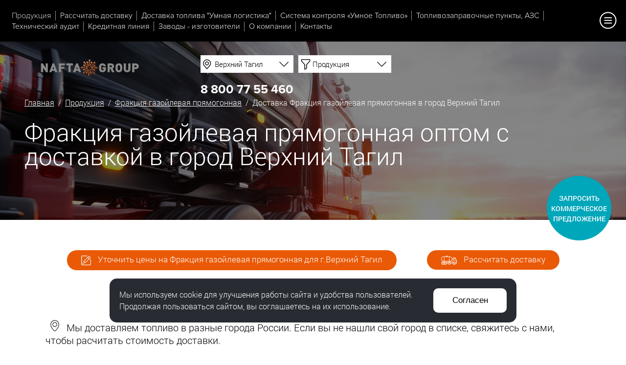

--- FILE ---
content_type: text/html; charset=UTF-8
request_url: https://www.optom-toplivo.ru/catalog/frakciya-gazoylevaya-pryamogonnaya-optom/verhniy-tagil/
body_size: 10642
content:





<!DOCTYPE HTML><html lang="ru"><head><title>Фракция газойлевая прямогонная  Верхний Тагил оптом, купить с доставкой, цены</title><meta NAME="description" CONTENT="Компания НАФТА-ГРУПП доставляет фракции газойлевае прямогонные по всей России и в город  Верхний Тагил . Оптовые продажи фракций газойлевыхпрямогонных с доставкой."><meta name="viewport" content="width=device-width, initial-scale=1, maximum-scale=1"><link rel="stylesheet" href="/option/css/style_site.css?rand=101139" type="text/css"><link href="/option/css/style_css.php?site__style&site__dop_style&site__basic&site2__style2&rand=101139" rel="stylesheet" type="text/css"><link rel="stylesheet" href="/option/css/style_media.css?rand=101139" type="text/css"><link rel="stylesheet" href="/option/css/style_adaptiv.css?rand=101139" type="text/css"><script src="/option/js/jquery-2.2.0.min.js"></script><script src="/option/js/jquery.easing.1.3.js"></script><link rel='stylesheet' href='/option/js/css3_animate/animate.css'><link rel="stylesheet" href="/themes/css/style.css?rand=101139" type="text/css"><link rel="stylesheet" href="/themes/css/style_media.css?rand=101139" type="text/css"><script src="/themes/js/script.js?rand=101139"></script><script src="/option/js/jquery.parallax-1.1.3.js?rand=101139"></script><link rel="stylesheet" href="/option/js/dialogred/style.css?rand=101139" type="text/css"><link rel="stylesheet" href="/option/js/dialogred/style_media.css?rand=101139" type="text/css"><script src="/option/js/dialogred/script.js?rand=101139"></script><link rel="stylesheet" href="/option/js/dialogtoly/style.css?rand=101139" type="text/css"><link rel="stylesheet" href="/option/js/dialogtoly/style_media.css?rand=101139" type="text/css"><script src="/option/js/dialogtoly/script.js?rand=101139" type="text/javascript"></script><link rel="stylesheet" href="/option/js/selectlab/style.css?rand=101139" type="text/css"><link rel="stylesheet" href="/option/js/selectlab/style_media.css?rand=101139" type="text/css"><script src="/option/js/selectlab/script.js?rand=101139"></script><script src="/option/js/jquery.matchheight-min.js"></script><script src="/option/js/WOW-master/dist/wow.js"></script><script src="/option/js/WOW-master/init.js"></script><script src="/option/js/script.js?rand=101139"></script><link rel='stylesheet' href='/option/js/toupmove/style.css'><script src="/option/js/toupmove/script.js"></script><link rel="stylesheet" href="/option/js/spacehub/style.css?rand=101139" type="text/css"><link rel="stylesheet" href="/option/js/spacehub/style_media.css?rand=101139" type="text/css"><script src="/option/js/spacehub/script.js?rand=101139"></script><script src="/option/js/serialize_to_json/dist/jquery.serializeToJSON.mim.js"></script><meta name="format-detection" content="telephone=no"><meta name="SKYPE_TOOLBAR" content="SKYPE_TOOLBAR_PARSER_COMPATIBLE" /><script src="/option/adaptivetoggle/script.js"></script><link rel="stylesheet" href="/option/adaptivetoggle/style.css"><link rel="stylesheet" href="/modul/news/option/style.css?rand=239510" type="text/css"><link rel="stylesheet" href="/modul/news/option/style_media.css?rand=980893" type="text/css"><script src="/modul/catalog/option/js/script.js?rand=101139"></script><link rel="stylesheet" href="/modul/catalog/option/style.css?rand=101139" type="text/css"><link rel="stylesheet" href="/modul/catalog/option/style_media.css?rand=101139" type="text/css"><link rel="stylesheet" href="/option/js/tooltip/style.css?rand=101139" type="text/css"><link rel="stylesheet" href="/modul/catalog/plugin/dostavka_inside/style.css?rand=101139" type="text/css"><link rel="stylesheet" href="/modul/catalog/plugin/dostavka_inside/style_media.css?rand=101139" type="text/css"><script src="/modul/catalog/plugin/dostavka_inside/script.js?rand=101139"></script><script src="/plugin/zakazonline/script.js?rand=101139"></script><link rel="stylesheet" href="/plugin/zakazonline/style.css?rand=101139" type="text/css"><link rel="stylesheet" href="/option/js/swiper/dist/css/swiper.min.css" type="text/css"><script src="/option/js/swiper/dist/js/swiper.min.js"></script><script src="/option/js/fancybox/lib/jquery.mousewheel-3.0.6.pack.js"></script><script src="/option/js/fancybox/source/jquery.fancybox.js?v=2.1.5"></script><link rel="stylesheet" type="text/css" href="/option/js/fancybox/source/jquery.fancybox.css?v=2.1.5" media="screen"><link rel="stylesheet" type="text/css" href="/option/js/fancybox/custom/style.css?rand=101139" media="screen"><script src="/option/js/fancybox/init.js?rand=101139"></script><script src='https://api-maps.yandex.ru/2.1/?lang=ru_RU&amp;apikey=cfa2bc79-ec80-4031-bfba-b73f1bdab51a'></script><meta content="text/html; charset=UTF-8" http-equiv="Content-Type"><link rel="SHORTCUT ICON" href="/favicon.ico"></head><body data-page="default" data-theme="1"><script src="/option/js/devicelab/script.js?rand=101139"></script><div class="cmsl_wrapper0 cmsl_outer"><div class="header1-menu1">
    <div class="header1-menu1_adaptive">
        <a href="#" class="header1-menu1_adaptive_link">
            <div class="header1-menu1_adaptive_line"></div>
            <div class="header1-menu1_adaptive_line"></div>
            <div class="header1-menu1_adaptive_line"></div>
        </a>
    </div>
</div><div class="header1-block1__innner_logo_adp" style="display:none;"></div><div class="header1-block1__innner_tel_adp" style="display:none;"></div><div class="header_navigat_pane_space">&nbsp;</div><div class="header_navigat_pane"><div class="header_navigat_pane_inner"><div class="header_navigat_pane_menu animated fadeIn"><ul><li class="active"><a href="/catalog/">Продукция</a></li><li ><a href="/rus/rasschitat-dostavku/">Рассчитать доставку</a></li><li ><a href="/rus/umnaya-logistika/">Доставка топлива "Умная логистика"</a></li><li ><a href="/rus/systema-umnoetoplivo/">Система контроля  «Умное Топливо» </a></li><li ><a href="/rus/azs/">Топливозаправочные пункты, АЗС </a></li><li ><a href="/rus/tehnicheskii-audit/">Технический аудит</a></li><li ><a href="/rus/kreditnaya-liniya/">Кредитная линия</a></li><li ><a href="/rus/neftebazi/">Заводы - изготовители</a></li><li ><a href="/rus/about/">О компании</a></li><li ><a href="/rus/contact/">Контакты</a></li></ul></div></div></div><div class="header1 "><div class="header1_bg" id="paralax_scene" style="background-image:url(/file/i_pic/v19/header-bg1.jpg);"></div>
    <div class="header1_content">
        <div class="header1-block1">
            <div class="cmsl_wrapper1_new cmsl_wrapper_padding">
                <div class="header1-block1__innner">
                    <div class="header1-block1__innner_logo">
                        <a href="/"><img src="/file/i_pic/v19/logo.svg" alt=""></a>                    </div>
                    <div class="header1-block1__innner_productspot">
                                                <div class="catalog__productspot">
                            <div class="catalog__productspot_contbox cmsl_clearfix1">
                                <div class="catalog__productspot_contbox_box1">
                                    <select name="productspot_city_do_id" class="selectlab"
                                    data-selectlab_template="2" 
                                    data-selectlab_placeholder="Ваш город"
                                    data-selectlab_search_placeholder="Введите название города"
                                    data-selectlab_icon="/file/i_pic/v19/selectlab_city_icon.png"
                                    id="productspot_city_do_id"><option value="">Не выбрано</option><option value="51" >Абакан</option><option value="84" >Алапаевск</option><option value="59" >Альметьевск</option><option value="108" >Арамиль</option><option value="154" >Артёмовск</option><option value="91" >Артемовский</option><option value="34" >Архангельск</option><option value="75" >Асбест</option><option value="135" >Ачинск</option><option value="42" >Балаково</option><option value="50" >Барнаул</option><option value="120" >Белоярский</option><option value="71" >Березники</option><option value="156" >Березовка</option><option value="82" >Березовский</option><option value="92" >Богданович</option><option value="145" >Боготол</option><option value="148" >Бородино</option><option value="43" >Брянск</option><option value="110" SELECTED>Верхний Тагил</option><option value="79" >Верхняя Пышма</option><option value="81" >Верхняя Салда</option><option value="112" >Верхняя Тура</option><option value="115" >Верхотурье</option><option value="44" >Волгоград</option><option value="113" >Волчанск</option><option value="70" >Воткинск</option><option value="69" >Глазов</option><option value="131" >Губкинский</option><option value="107" >Дегтярск</option><option value="143" >Дивногорск</option><option value="144" >Дудинка</option><option value="8" >Екатеринбург</option><option value="146" >Енисейск</option><option value="155" >Железногорск</option><option value="152" >Заозёрный</option><option value="97" >Заречный</option><option value="138" >Зеленогорск</option><option value="60" >Златоуст</option><option value="106" >Ивдель</option><option value="153" >Игарка</option><option value="32" >Ижевск</option><option value="150" >Иланский</option><option value="85" >Ирбит</option><option value="45" >Иркутск</option><option value="61" >Ишим</option><option value="33" >Казань</option><option value="9" >Каменск-Уральский</option><option value="95" >Камышлов</option><option value="136" >Канск</option><option value="161" >Караул</option><option value="94" >Карпинск</option><option value="83" >Качканар</option><option value="49" >Кемерово</option><option value="10" >Киров</option><option value="100" >Кировград</option><option value="116" >Когалым</option><option value="147" >Кодинск</option><option value="72" >Краснодар</option><option value="77" >Краснотурьинск</option><option value="96" >Красноуральск</option><option value="86" >Красноуфимск</option><option value="52" >Красноярск</option><option value="62" >Кудымкар</option><option value="11" >Кунгур</option><option value="30" >Курган</option><option value="90" >Кушва</option><option value="53" >Кызыл</option><option value="130" >Лабытнанги</option><option value="122" >Лангепас</option><option value="80" >Лесной</option><option value="139" >Лесосибирск</option><option value="121" >Лянтор</option><option value="35" >Магнитогорск</option><option value="118" >Мегион</option><option value="63" >Миасс</option><option value="137" >Минусинск</option><option value="114" >Михайловск</option><option value="12" >Москва</option><option value="129" >Муравленко</option><option value="13" >Набережные Челны</option><option value="127" >Надым</option><option value="140" >Назарово</option><option value="98" >Невьянск</option><option value="64" >Нефтекамск</option><option value="31" >Нефтеюганск</option><option value="14" >Нижневартовск</option><option value="68" >Нижнекамск</option><option value="111" >Нижние Серги</option><option value="15" >Нижний Новгород</option><option value="16" >Нижний Тагил</option><option value="105" >Нижняя Салда</option><option value="99" >Нижняя Тура</option><option value="109" >Новая Ляля</option><option value="48" >Новосибирск</option><option value="74" >Новоуральск</option><option value="17" >Новый Уренгой</option><option value="134" >Норильск</option><option value="18" >Ноябрьск</option><option value="117" >Нягань</option><option value="36" >Обнинск</option><option value="65" >Октябрьский</option><option value="19" >Омск</option><option value="20" >Оренбург</option><option value="21" >Орск</option><option value="133" >Пангоды</option><option value="47" >Пенза</option><option value="67" >Первоуральск</option><option value="22" >Пермь</option><option value="160" >Печора</option><option value="123" >Покачи</option><option value="76" >Полевской</option><option value="124" >Пыть-ях</option><option value="119" >Радужный</option><option value="78" >Ревда</option><option value="87" >Реж</option><option value="37" >Рязань</option><option value="56" >Салават</option><option value="128" >Салехард</option><option value="38" >Самара</option><option value="73" >Санкт-Петербург</option><option value="39" >Саранск</option><option value="55" >Сарапул</option><option value="46" >Саратов</option><option value="93" >Североуральск</option><option value="54" >Серов</option><option value="23" >Симферополь</option><option value="125" >Советский</option><option value="57" >Соликамск</option><option value="158" >Солнечный</option><option value="141" >Сосновоборск</option><option value="102" >Среднеуральск</option><option value="40" >Ставрополь</option><option value="66" >Стерлитамак</option><option value="24" >Сургут</option><option value="89" >Сухой лог</option><option value="101" >Сысерть</option><option value="88" >Тавда</option><option value="103" >Талица</option><option value="132" >Тарко-Сале</option><option value="7" >Тобольск</option><option value="41" >Томск</option><option value="104" >Туринск</option><option value="6" >Тюмень</option><option value="149" >Ужур</option><option value="25" >Ульяновск</option><option value="29" >Уфа</option><option value="159" >Ухта</option><option value="151" >Уяр</option><option value="26" >Ханты-Мансийск</option><option value="58" >Чайковский</option><option value="27" >Челябинск</option><option value="142" >Шарыпово</option><option value="157" >Шушенское</option><option value="126" >Югорск</option><option value="28" >Ярославль</option></select><script>
                                        selectlab_init("productspot_city_do_id",1);
                                    </script>                                </div>
                                <div class="catalog__productspot_contbox_box2">
                                    <select name="productspot_product_id" class="selectlab" DISABLED
                                    data-selectlab_template="2"
                                    data-selectlab_placeholder="Продукция" 
                                    data-selectlab_search_placeholder="Введите название продукта"
                                    data-selectlab_icon="/file/i_pic/v19/selectlab_fuel_icon.png"
                                    id="productspot_product_id"><option value="">Не выбрано</option><option value="1" >ДТ зимнее кл.2</option><option value="2" >ДГК</option><option value="3" >ДТ зимнее кл.1</option><option value="4" >ДТ зимнее кл.3</option><option value="5" >Бензин 95</option><option value="6" >Бензин 92</option><option value="7" >ДТ летнее C</option><option value="8" >ДТ летнее Е</option><option value="9" >Газ ПБТ</option><option value="10" >ДТ Евро межсезонное Е</option><option value="11" >ДТ межсезонное сорт F</option><option value="12" >ДТ арктическое класс 4</option><option value="13" >ДТ арктическое, класс 5</option><option value="14" >ДТф марка Б</option><option value="15" >Джет А-1</option></select><script>
                                        selectlab_init("productspot_product_id",1);
                                        //$("#productspot_product_id").prop("disabled","diabled");
                                        //selectlab_render("productspot_product_id");
                                    </script>                                </div>
                                                            </div>
                        </div>
                    </div>
                    <div class="header1-block1__innner_tel">
                        <a href="tel:88007755460" class="header1-block1__innner_tel_num">8 800 77 55 460</a>                    </div>
                </div>
            </div>
        </div>
        <div class="cmsl_clearfix1"></div>

        
        <div class="header1_somefollow"><div class="header1_somefollow_inner"><div class="bread_crumb"><a href="/">Главная</a> &nbsp;/&nbsp; <a href='/catalog/'>Продукция</a> &nbsp;/&nbsp; <a href='/catalog/frakciya-gazoylevaya-pryamogonnaya-optom/'>Фракция газойлевая прямогонная</a> &nbsp;/&nbsp; Доставка Фракция газойлевая прямогонная в город Верхний Тагил</div><div class="cmsl_razdsite"><h1>Фракция газойлевая прямогонная оптом с доставкой в город Верхний Тагил</h1></div></div></div>    </div>

    <div class="header_menu_curtain"></div>
    <div class="header_menu">
        <div class="header_menu_inner">
            <div class="header_menu_close">
                <div class="header_menu_close_pip"></div>
            </div>
            <div class="header_menu_inner_list1">
                <ul>
                    <li ><a href="/">Главная</a></li><li class="active"><a href="/catalog/">Продукция</a></li><li ><a href="/rus/rasschitat-dostavku/">Рассчитать доставку топлива</a></li><li ><a href="/rus/umnaya-logistika/">Доставка топлива в труднодоступные районы "Умная логистика"</a></li><li ><a href="/rus/systema-umnoetoplivo/">Система контроля  «Умное Топливо» </a></li><li ><a href="/rus/azs/">Топливозаправочные пункты, АЗС </a></li><li ><a href="/rus/tehnicheskii-audit/">Технический аудит компании</a></li><li ><a href="/rus/kreditnaya-liniya/">Кредитная линия</a></li><li ><a href="/rus/neftebazi/">Заводы - изготовители</a></li><li ><a href="/rus/about/">О компании</a></li><li ><a href="/rus/contact/">Контакты</a></li>                </ul>
            </div>
        </div>
    </div>


    <div class="header_menu_expert_curtain"></div>
    <div class="header_menu_expert">
        <div class="header_menu_expert_inner">
            <div class="header_menu_expert_close">
                <div class="header_menu_expert_close_pip"></div>
            </div>
            <div class="header_menu_expert_cont">
                <div class="header_menu_expert_cont_box1">
                    <div class="header_menu_expert_list">
                        <ul>
                            <li ><a href="/">Главная</a></li><li class="active"><a href="/catalog/">Продукция</a></li><li ><a href="/rus/rasschitat-dostavku/">Рассчитать доставку топлива</a></li><li ><a href="/rus/umnaya-logistika/">Доставка топлива в труднодоступные районы "Умная логистика"</a></li><li ><a href="/rus/systema-umnoetoplivo/">Система контроля  «Умное Топливо» </a></li><li ><a href="/rus/azs/">Топливозаправочные пункты, АЗС </a></li><li ><a href="/rus/tehnicheskii-audit/">Технический аудит компании</a></li><li ><a href="/rus/kreditnaya-liniya/">Кредитная линия</a></li><li ><a href="/rus/neftebazi/">Заводы - изготовители</a></li><li ><a href="/rus/about/">О компании</a></li><li ><a href="/rus/contact/">Контакты</a></li>                        </ul>
                    </div>
                </div>
                <div class="header_menu_expert_cont_box2">
                    <div class="header_menu_expert_fuel_pane" data-label="with_city"><div class="header_menu_expert_fuel_pane_with_city"><div class="header_menu_expert_fuel_pane_with_city_cont"><div class="header_menu_expert_fuel_pane_with_city_cont_box"><div class="header_menu_expert_fuel_pane_title">Топливо в г. Верхний Тагил</div><div class="header_menu_expert_fuel_pane_content"><div class="header_menu_expert_fuel_pane_list"><div class="header_menu_expert_fuel_pane_list_item "><a href="/catalog/dizelnoe-toplivo-dt-optom/verhniy-tagil/">ДТ Евро 5 в г.Верхний Тагил</a></div><div class="header_menu_expert_fuel_pane_list_item "><a href="/catalog/benzin-optom/verhniy-tagil/">Бензин в г.Верхний Тагил</a></div><div class="header_menu_expert_fuel_pane_list_item "><a href="/catalog/distillyat-gazovy-kondensat-optom/verhniy-tagil/">Дистиллят газовый конденсат в г.Верхний Тагил</a></div><div class="header_menu_expert_fuel_pane_list_item "><a href="/catalog/gaz/verhniy-tagil/">Газ в г.Верхний Тагил</a></div><div class="header_menu_expert_fuel_pane_list_item "><a href="/catalog/kerosin-optom/verhniy-tagil/">Керосин в г.Верхний Тагил</a></div><div class="header_menu_expert_fuel_pane_list_item "><a href="/catalog/mazut-optom/verhniy-tagil/">Мазут в г.Верхний Тагил</a></div><div class="header_menu_expert_fuel_pane_list_item "><a href="/catalog/bitum-optom/verhniy-tagil/">Битум в г.Верхний Тагил</a></div><div class="header_menu_expert_fuel_pane_list_item "><a href="/catalog/gazoylevye-frakcii-optom/verhniy-tagil/">Газойлевые фракции в г.Верхний Тагил</a></div><div class="header_menu_expert_fuel_pane_list_item active">Фракция газойлевая прямогонная в г.Верхний Тагил</div><div class="header_menu_expert_fuel_pane_list_item "><a href="/catalog/pechnoe-toplivo-optom/verhniy-tagil/">Топливо печное в г.Верхний Тагил</a></div><div class="header_menu_expert_fuel_pane_list_item "><a href="/catalog/pechnoe-toplivo-temnoe-optom/verhniy-tagil/">Топливо печное темное в г.Верхний Тагил</a></div><div class="header_menu_expert_fuel_pane_list_item "><a href="/catalog/toplivo-aviacionnoe-optom/verhniy-tagil/">Топливо авиационное в г.Верхний Тагил</a></div></div></div></div><div class="header_menu_expert_fuel_pane_with_city_cont_box"><div class="header_menu_expert_fuel_pane_title">Продукция в г. Верхний Тагил</div><div class="header_menu_expert_fuel_pane_content"><div class="header_menu_expert_fuel_pane_list"><div class="header_menu_expert_fuel_pane_list_item "><a href="/catalog/product/distillyaty-gazovogo-kondensata/verhniy-tagil/">ДГК в г.Верхний Тагил</a></div><div class="header_menu_expert_fuel_pane_list_item "><a href="/catalog/product/benzin95-evro-vid3-ai-k5-optom/verhniy-tagil/">Бензин 95 в г.Верхний Тагил</a></div><div class="header_menu_expert_fuel_pane_list_item "><a href="/catalog/product/benzin92-ai-k5-optom/verhniy-tagil/">Бензин 92 в г.Верхний Тагил</a></div><div class="header_menu_expert_fuel_pane_list_item "><a href="/catalog/product/toplivo-dizelnoe-evro-letnee-sort-c-vid3-dt-l-k5-optom/verhniy-tagil/">ДТ летнее C в г.Верхний Тагил</a></div><div class="header_menu_expert_fuel_pane_list_item "><a href="/catalog/product/toplivo-dizelnoe-evro-zimnee-klass2-vid3-dt-z-k5-optom/verhniy-tagil/">ДТ зимнее кл.2 в г.Верхний Тагил</a></div><div class="header_menu_expert_fuel_pane_list_item "><a href="/catalog/product/toplivo-dizelnoe-evro-zimnee-klass1-vid3-dt-z-k5-optom/verhniy-tagil/">ДТ зимнее кл.1 в г.Верхний Тагил</a></div><div class="header_menu_expert_fuel_pane_list_item "><a href="/catalog/product/toplivo-dizelnoe-evro-zimnee-klass3-vid3-dt-z-k5-optom/verhniy-tagil/">ДТ зимнее кл.3 в г.Верхний Тагил</a></div><div class="header_menu_expert_fuel_pane_list_item "><a href="/catalog/product/toplivo-dizelnoe-evro-letnee-sort-e-optom/verhniy-tagil/">ДТ летнее Е в г.Верхний Тагил</a></div><div class="header_menu_expert_fuel_pane_list_item "><a href="/catalog/product/gazy-uglevodorodnye-szhizhennye-toplivnye-marki-pbt-optom/verhniy-tagil/">Газ ПБТ в г.Верхний Тагил</a></div><div class="header_menu_expert_fuel_pane_list_item "><a href="/catalog/product/toplivo-dizelnoe-evro-mezhsezonnoe-sort-e-dt-e-k5-optom/verhniy-tagil/">ДТ Евро межсезонное Е в г.Верхний Тагил</a></div><div class="header_menu_expert_fuel_pane_list_item "><a href="/catalog/product/toplivo-dizelnoe-evro-mezhsezonnoe-sort-f-dt-e-k5-optom/verhniy-tagil/">ДТ межсезонное сорт F в г.Верхний Тагил</a></div><div class="header_menu_expert_fuel_pane_list_item "><a href="/catalog/product/toplivo-dizelnoe-evro-arkticheskoe-klass4-dt-a-k5-optom/verhniy-tagil/">ДТ арктическое класс 4 в г.Верхний Тагил</a></div><div class="header_menu_expert_fuel_pane_list_item "><a href="/catalog/product/toplivo-dizelnoe-evro-arkticheskoe-klass5-vid4-dt-a-k5-optom/verhniy-tagil/">ДТ арктическое, класс 5 в г.Верхний Тагил</a></div><div class="header_menu_expert_fuel_pane_list_item "><a href="/catalog/product/dtf-marka-b-optom/verhniy-tagil/">ДТф марка Б в г.Верхний Тагил</a></div><div class="header_menu_expert_fuel_pane_list_item "><a href="/catalog/product/jet-a1/verhniy-tagil/">Джет А-1 в г.Верхний Тагил</a></div></div>
                                        </div>
                                    </div>
                                </div>
                            </div><div class="header_menu_expert_fuel_pane_expand_pane">
                                <div class="header_menu_expert_fuel_pane_expand_pane_ico"></div>
                            </div><div class="header_menu_expert_fuel_pane_without_city">
                            <div class="header_menu_expert_fuel_pane_without_city_cont">
                                <div class="header_menu_expert_fuel_pane_without_city_cont_box">
                                    <div class="header_menu_expert_fuel_pane_title">
                                        Производство
                                    </div>
                                    <div class="header_menu_expert_fuel_pane_content">
                                        <div class="header_menu_expert_fuel_pane_list"><div class="header_menu_expert_fuel_pane_list_item "><a href="/catalog/cat/taneco/">ТАНЕКО</a></div><div class="header_menu_expert_fuel_pane_list_item "><a href="/catalog/cat/antipinskiy/">Антипинский НПЗ</a></div><div class="header_menu_expert_fuel_pane_list_item "><a href="/catalog/cat/lukoil-zavod/">ЛУКОЙЛ (завод)</a></div><div class="header_menu_expert_fuel_pane_list_item "><a href="/catalog/cat/lukoil-neftebaza/">ЛУКОЙЛ (нефтебаза)</a></div><div class="header_menu_expert_fuel_pane_list_item "><a href="/catalog/cat/mariyskiy/">Марийский НПЗ</a></div><div class="header_menu_expert_fuel_pane_list_item "><a href="/catalog/cat/taifnk/">ТАИФ-НК</a></div><div class="header_menu_expert_fuel_pane_list_item "><a href="/catalog/cat/gazpromneft/">Газпромнефть</a></div><div class="header_menu_expert_fuel_pane_list_item "><a href="/catalog/cat/yanos/">ЯНОС</a></div><div class="header_menu_expert_fuel_pane_list_item "><a href="/catalog/cat/travniki/">Травники</a></div><div class="header_menu_expert_fuel_pane_list_item "><a href="/catalog/cat/neftehimservis/">Нефтехимсервис Яйский НПЗ</a></div></div>
                                    </div>
                                </div>
                                <div class="header_menu_expert_fuel_pane_without_city_cont_box">
                                    <div class="header_menu_expert_fuel_pane_title">
                                        Тип топлива
                                    </div>
                                    <div class="header_menu_expert_fuel_pane_content">
                                        <div class="header_menu_expert_fuel_pane_list"><div class="header_menu_expert_fuel_pane_list_item "><a href="/catalog/dizelnoe-toplivo-dt-optom/">ДТ Евро 5</a></div><div class="header_menu_expert_fuel_pane_list_item "><a href="/catalog/benzin-optom/">Бензин</a></div><div class="header_menu_expert_fuel_pane_list_item "><a href="/catalog/distillyat-gazovy-kondensat-optom/">Дистиллят газовый конденсат</a></div><div class="header_menu_expert_fuel_pane_list_item "><a href="/catalog/gaz/">Газ</a></div><div class="header_menu_expert_fuel_pane_list_item "><a href="/catalog/kerosin-optom/">Керосин</a></div><div class="header_menu_expert_fuel_pane_list_item "><a href="/catalog/mazut-optom/">Мазут</a></div><div class="header_menu_expert_fuel_pane_list_item "><a href="/catalog/bitum-optom/">Битум</a></div><div class="header_menu_expert_fuel_pane_list_item "><a href="/catalog/gazoylevye-frakcii-optom/">Газойлевые фракции</a></div><div class="header_menu_expert_fuel_pane_list_item "><a href="/catalog/frakciya-gazoylevaya-pryamogonnaya-optom/">Фракция газойлевая прямогонная</a></div><div class="header_menu_expert_fuel_pane_list_item "><a href="/catalog/pechnoe-toplivo-optom/">Топливо печное</a></div><div class="header_menu_expert_fuel_pane_list_item "><a href="/catalog/pechnoe-toplivo-temnoe-optom/">Топливо печное темное</a></div><div class="header_menu_expert_fuel_pane_list_item "><a href="/catalog/toplivo-aviacionnoe-optom/">Топливо авиационное</a></div></div>
                                    </div>
                                </div>
                                <div class="header_menu_expert_fuel_pane_without_city_cont_box">
                                    <div class="header_menu_expert_fuel_pane_title">
                                        Продукция
                                    </div>
                                    <div class="header_menu_expert_fuel_pane_content">
                                        <div class="header_menu_expert_fuel_pane_list"><div class="header_menu_expert_fuel_pane_list_item "><a href="/catalog/product/distillyaty-gazovogo-kondensata/">Дистилляты газового конденсата</a></div><div class="header_menu_expert_fuel_pane_list_item "><a href="/catalog/product/benzin95-evro-vid3-ai-k5-optom/">Бензин 95 неэтилированный Премиум ЕВРО-95 вид III (АИ-95-К5)</a></div><div class="header_menu_expert_fuel_pane_list_item "><a href="/catalog/product/benzin92-ai-k5-optom/">Бензин 92 неэтилированный Регуляр-92 (АИ-92-К5)</a></div><div class="header_menu_expert_fuel_pane_list_item "><a href="/catalog/product/toplivo-dizelnoe-evro-letnee-sort-c-vid3-dt-l-k5-optom/">Топливо дизельное ЕВРО, летнее, сорт С вид III (ДТ-Л-К5)</a></div><div class="header_menu_expert_fuel_pane_list_item "><a href="/catalog/product/toplivo-dizelnoe-evro-zimnee-klass2-vid3-dt-z-k5-optom/">Топливо дизельное ЕВРО, зимнее, класс 2, вид III (ДТ-З-К5)</a></div><div class="header_menu_expert_fuel_pane_list_item "><a href="/catalog/product/toplivo-dizelnoe-evro-zimnee-klass1-vid3-dt-z-k5-optom/">Топливо дизельное ЕВРО, зимнее, класс 1, вид III (ДТ-З-К5)</a></div><div class="header_menu_expert_fuel_pane_list_item "><a href="/catalog/product/toplivo-dizelnoe-evro-zimnee-klass3-vid3-dt-z-k5-optom/">Топливо дизельное ЕВРО, зимнее, класс 3, вид III (ДТ-З-К5)</a></div><div class="header_menu_expert_fuel_pane_list_item "><a href="/catalog/product/toplivo-dizelnoe-evro-letnee-sort-e-optom/">Топливо дизельное ЕВРО, летнее, сорт E</a></div><div class="header_menu_expert_fuel_pane_list_item "><a href="/catalog/product/gazy-uglevodorodnye-szhizhennye-toplivnye-marki-pbt-optom/">Газы углеводородные сжиженные топливные, марки ПБТ</a></div><div class="header_menu_expert_fuel_pane_list_item "><a href="/catalog/product/toplivo-dizelnoe-evro-mezhsezonnoe-sort-e-dt-e-k5-optom/">Топливо дизельное ЕВРО, межсезонное, сорт Е (ДТ-Е-К5)</a></div><div class="header_menu_expert_fuel_pane_list_item "><a href="/catalog/product/toplivo-dizelnoe-evro-mezhsezonnoe-sort-f-dt-e-k5-optom/">Топливо дизельное ЕВРО, межсезонное, сорт F (ДТ-Е-К5)</a></div><div class="header_menu_expert_fuel_pane_list_item "><a href="/catalog/product/toplivo-dizelnoe-evro-arkticheskoe-klass4-dt-a-k5-optom/">Топливо дизельное ЕВРО, арктическое, класс 4 (ДТ-А-К5)</a></div><div class="header_menu_expert_fuel_pane_list_item "><a href="/catalog/product/toplivo-dizelnoe-evro-arkticheskoe-klass5-vid4-dt-a-k5-optom/">Топливо дизельное ЕВРО, арктическое, класс 5, вид 4 (ДТ-А-К5)</a></div><div class="header_menu_expert_fuel_pane_list_item "><a href="/catalog/product/dtf-marka-b-optom/">Дизельная технологическая фракция (ДТф) марка Б</a></div><div class="header_menu_expert_fuel_pane_list_item "><a href="/catalog/product/jet-a1/">Топливо для реактивных двигателей марки Джет А-1</a></div></div>
                                    </div>
                                </div>
                            </div>
                        </div></div>                </div>
            </div>
        </div>
    </div>

    <div class="header1_menu_opener">
        <div class="header1_menu_opener_pip"></div>
    </div>
</div>
<div class="cmsl_theme1">
    <div class="cmsl_theme_breadrazd_wrap">
        <div class="cmsl_wrapper1i">
                        
            
                    </div>
    </div>

    <div class="cmsl_wrapper1i">
        <div class="cmsl_theme1_content">
            <div class="cmsl_content cmsl_osntext">
            <div class="mod_catalog" id="mod_catalog">
    <div class="catalog__tovlivo_route"><div class="catalog__tovlivo_route_text2">
                    <p></p>
<p></p>
<table class="cmsl_adaptive_table1" cellpadding="30" align="center">
<tbody>
<tr>
<td style="text-align: center;"><a class="zakazonline own__button1 own__button2" href="#" data-zakazonline-zagol1="Уточнить цены на Фракция газойлевая прямогонная для г.Верхний Тагил" data-zakazonline-zagol2="" data-zakazonline-template="2"><img style="vertical-align: middle; width: 20px; filter: invert(1); margin-right: 10px;" src="/file/i_pic/product/mail.png" alt="" border="0" /> Уточнить цены на Фракция газойлевая прямогонная для г.Верхний Тагил</a></td>
<td style="text-align: center;"><a class="own__button2" href="/rus/rasschitat-dostavku/"><img style="vertical-align: middle; width: 32px; filter: invert(1); margin-right: 10px;" src="/file/i_pic/preim-list1__5-2.png" alt="" border="0" /> Рассчитать доставку</a></td>
</tr>
</tbody>
</table>
<p></p>
                </div><div class="catalog__dostavka_city_list1_view"><div class="catalog__dostavka_city_list1_view_title">
                    <img src="/file/i_pic/preim-list1__3.png" style="margin: 0px 10px; width: 18px;"> 
                    Мы доставляем топливо в разные города России. Если вы не нашли свой город в списке, свяжитесь с нами, чтобы расчитать стоимость доставки.
                </div><div class="catalog__dostavka_city_list1_view_content"><div class="catalog__dostavka_city_list1"><div class="catalog__dostavka_city_list1_item "><a href="/catalog/frakciya-gazoylevaya-pryamogonnaya-optom/abakan/">Абакан</a></div><div class="catalog__dostavka_city_list1_item "><a href="/catalog/frakciya-gazoylevaya-pryamogonnaya-optom/alapaevsk/">Алапаевск</a></div><div class="catalog__dostavka_city_list1_item "><a href="/catalog/frakciya-gazoylevaya-pryamogonnaya-optom/almetevsk/">Альметьевск</a></div><div class="catalog__dostavka_city_list1_item "><a href="/catalog/frakciya-gazoylevaya-pryamogonnaya-optom/aramil/">Арамиль</a></div><div class="catalog__dostavka_city_list1_item "><a href="/catalog/frakciya-gazoylevaya-pryamogonnaya-optom/artemovsk/">Артёмовск</a></div><div class="catalog__dostavka_city_list1_item "><a href="/catalog/frakciya-gazoylevaya-pryamogonnaya-optom/artemovskiy/">Артемовский</a></div><div class="catalog__dostavka_city_list1_item "><a href="/catalog/frakciya-gazoylevaya-pryamogonnaya-optom/arhangelsk/">Архангельск</a></div><div class="catalog__dostavka_city_list1_item "><a href="/catalog/frakciya-gazoylevaya-pryamogonnaya-optom/asbest/">Асбест</a></div><div class="catalog__dostavka_city_list1_item "><a href="/catalog/frakciya-gazoylevaya-pryamogonnaya-optom/achinsk/">Ачинск</a></div><div class="catalog__dostavka_city_list1_item "><a href="/catalog/frakciya-gazoylevaya-pryamogonnaya-optom/balakovo/">Балаково</a></div><div class="catalog__dostavka_city_list1_item "><a href="/catalog/frakciya-gazoylevaya-pryamogonnaya-optom/barnaul/">Барнаул</a></div><div class="catalog__dostavka_city_list1_item "><a href="/catalog/frakciya-gazoylevaya-pryamogonnaya-optom/beloyarskiy/">Белоярский</a></div><div class="catalog__dostavka_city_list1_item "><a href="/catalog/frakciya-gazoylevaya-pryamogonnaya-optom/berezniki/">Березники</a></div><div class="catalog__dostavka_city_list1_item "><a href="/catalog/frakciya-gazoylevaya-pryamogonnaya-optom/berezovka/">Березовка</a></div><div class="catalog__dostavka_city_list1_item "><a href="/catalog/frakciya-gazoylevaya-pryamogonnaya-optom/berezovskiy/">Березовский</a></div><div class="catalog__dostavka_city_list1_item "><a href="/catalog/frakciya-gazoylevaya-pryamogonnaya-optom/bogdanovich/">Богданович</a></div><div class="catalog__dostavka_city_list1_item "><a href="/catalog/frakciya-gazoylevaya-pryamogonnaya-optom/bogotol/">Боготол</a></div><div class="catalog__dostavka_city_list1_item "><a href="/catalog/frakciya-gazoylevaya-pryamogonnaya-optom/borodino/">Бородино</a></div><div class="catalog__dostavka_city_list1_item "><a href="/catalog/frakciya-gazoylevaya-pryamogonnaya-optom/bryansk/">Брянск</a></div><div class="catalog__dostavka_city_list1_item active">Верхний Тагил</div><div class="catalog__dostavka_city_list1_item "><a href="/catalog/frakciya-gazoylevaya-pryamogonnaya-optom/verhnyaya-pyshma/">Верхняя Пышма</a></div><div class="catalog__dostavka_city_list1_item "><a href="/catalog/frakciya-gazoylevaya-pryamogonnaya-optom/verhnyaya-salda/">Верхняя Салда</a></div><div class="catalog__dostavka_city_list1_item "><a href="/catalog/frakciya-gazoylevaya-pryamogonnaya-optom/verhnyaya-tura/">Верхняя Тура</a></div><div class="catalog__dostavka_city_list1_item "><a href="/catalog/frakciya-gazoylevaya-pryamogonnaya-optom/verhoturie/">Верхотурье</a></div><div class="catalog__dostavka_city_list1_item "><a href="/catalog/frakciya-gazoylevaya-pryamogonnaya-optom/volgograd/">Волгоград</a></div><div class="catalog__dostavka_city_list1_item "><a href="/catalog/frakciya-gazoylevaya-pryamogonnaya-optom/volchansk/">Волчанск</a></div><div class="catalog__dostavka_city_list1_item "><a href="/catalog/frakciya-gazoylevaya-pryamogonnaya-optom/votkinsk/">Воткинск</a></div><div class="catalog__dostavka_city_list1_item "><a href="/catalog/frakciya-gazoylevaya-pryamogonnaya-optom/glazov/">Глазов</a></div><div class="catalog__dostavka_city_list1_item "><a href="/catalog/frakciya-gazoylevaya-pryamogonnaya-optom/gubkinskiy/">Губкинский</a></div><div class="catalog__dostavka_city_list1_item "><a href="/catalog/frakciya-gazoylevaya-pryamogonnaya-optom/degtyarsk/">Дегтярск</a></div><div class="catalog__dostavka_city_list1_item "><a href="/catalog/frakciya-gazoylevaya-pryamogonnaya-optom/divnogorsk/">Дивногорск</a></div><div class="catalog__dostavka_city_list1_item "><a href="/catalog/frakciya-gazoylevaya-pryamogonnaya-optom/dudinka/">Дудинка</a></div><div class="catalog__dostavka_city_list1_item "><a href="/catalog/frakciya-gazoylevaya-pryamogonnaya-optom/ekaterinburg/">Екатеринбург</a></div><div class="catalog__dostavka_city_list1_item "><a href="/catalog/frakciya-gazoylevaya-pryamogonnaya-optom/eniseysk/">Енисейск</a></div><div class="catalog__dostavka_city_list1_item "><a href="/catalog/frakciya-gazoylevaya-pryamogonnaya-optom/zheleznogorsk/">Железногорск</a></div><div class="catalog__dostavka_city_list1_item "><a href="/catalog/frakciya-gazoylevaya-pryamogonnaya-optom/zaozerny/">Заозёрный</a></div><div class="catalog__dostavka_city_list1_item "><a href="/catalog/frakciya-gazoylevaya-pryamogonnaya-optom/zarechny/">Заречный</a></div><div class="catalog__dostavka_city_list1_item "><a href="/catalog/frakciya-gazoylevaya-pryamogonnaya-optom/zelenogorsk/">Зеленогорск</a></div><div class="catalog__dostavka_city_list1_item "><a href="/catalog/frakciya-gazoylevaya-pryamogonnaya-optom/zlatoust/">Златоуст</a></div><div class="catalog__dostavka_city_list1_item "><a href="/catalog/frakciya-gazoylevaya-pryamogonnaya-optom/ivdel/">Ивдель</a></div><div class="catalog__dostavka_city_list1_item "><a href="/catalog/frakciya-gazoylevaya-pryamogonnaya-optom/igarka/">Игарка</a></div><div class="catalog__dostavka_city_list1_item "><a href="/catalog/frakciya-gazoylevaya-pryamogonnaya-optom/izhevsk/">Ижевск</a></div><div class="catalog__dostavka_city_list1_item "><a href="/catalog/frakciya-gazoylevaya-pryamogonnaya-optom/ilanskiy/">Иланский</a></div><div class="catalog__dostavka_city_list1_item "><a href="/catalog/frakciya-gazoylevaya-pryamogonnaya-optom/irbit/">Ирбит</a></div><div class="catalog__dostavka_city_list1_item "><a href="/catalog/frakciya-gazoylevaya-pryamogonnaya-optom/irkutsk/">Иркутск</a></div><div class="catalog__dostavka_city_list1_item "><a href="/catalog/frakciya-gazoylevaya-pryamogonnaya-optom/ishim/">Ишим</a></div><div class="catalog__dostavka_city_list1_item "><a href="/catalog/frakciya-gazoylevaya-pryamogonnaya-optom/kazan/">Казань</a></div><div class="catalog__dostavka_city_list1_item "><a href="/catalog/frakciya-gazoylevaya-pryamogonnaya-optom/kamensk-uralskiy/">Каменск-Уральский</a></div><div class="catalog__dostavka_city_list1_item "><a href="/catalog/frakciya-gazoylevaya-pryamogonnaya-optom/kamyshlov/">Камышлов</a></div><div class="catalog__dostavka_city_list1_item "><a href="/catalog/frakciya-gazoylevaya-pryamogonnaya-optom/kansk/">Канск</a></div><div class="catalog__dostavka_city_list1_item "><a href="/catalog/frakciya-gazoylevaya-pryamogonnaya-optom/karaul/">Караул</a></div><div class="catalog__dostavka_city_list1_item "><a href="/catalog/frakciya-gazoylevaya-pryamogonnaya-optom/karpinsk/">Карпинск</a></div><div class="catalog__dostavka_city_list1_item "><a href="/catalog/frakciya-gazoylevaya-pryamogonnaya-optom/kachkanar/">Качканар</a></div><div class="catalog__dostavka_city_list1_item "><a href="/catalog/frakciya-gazoylevaya-pryamogonnaya-optom/kemerovo/">Кемерово</a></div><div class="catalog__dostavka_city_list1_item "><a href="/catalog/frakciya-gazoylevaya-pryamogonnaya-optom/kirov/">Киров</a></div><div class="catalog__dostavka_city_list1_item "><a href="/catalog/frakciya-gazoylevaya-pryamogonnaya-optom/kirovgrad/">Кировград</a></div><div class="catalog__dostavka_city_list1_item "><a href="/catalog/frakciya-gazoylevaya-pryamogonnaya-optom/kogalym/">Когалым</a></div><div class="catalog__dostavka_city_list1_item "><a href="/catalog/frakciya-gazoylevaya-pryamogonnaya-optom/kodinsk/">Кодинск</a></div><div class="catalog__dostavka_city_list1_item "><a href="/catalog/frakciya-gazoylevaya-pryamogonnaya-optom/krasnodar/">Краснодар</a></div><div class="catalog__dostavka_city_list1_item "><a href="/catalog/frakciya-gazoylevaya-pryamogonnaya-optom/krasnoturinsk/">Краснотурьинск</a></div><div class="catalog__dostavka_city_list1_item "><a href="/catalog/frakciya-gazoylevaya-pryamogonnaya-optom/krasnouralsk/">Красноуральск</a></div><div class="catalog__dostavka_city_list1_item "><a href="/catalog/frakciya-gazoylevaya-pryamogonnaya-optom/krasnoufimsk/">Красноуфимск</a></div><div class="catalog__dostavka_city_list1_item "><a href="/catalog/frakciya-gazoylevaya-pryamogonnaya-optom/krasnoyarsk/">Красноярск</a></div><div class="catalog__dostavka_city_list1_item "><a href="/catalog/frakciya-gazoylevaya-pryamogonnaya-optom/kudymkar/">Кудымкар</a></div><div class="catalog__dostavka_city_list1_item "><a href="/catalog/frakciya-gazoylevaya-pryamogonnaya-optom/kungur/">Кунгур</a></div><div class="catalog__dostavka_city_list1_item "><a href="/catalog/frakciya-gazoylevaya-pryamogonnaya-optom/kurgan/">Курган</a></div><div class="catalog__dostavka_city_list1_item "><a href="/catalog/frakciya-gazoylevaya-pryamogonnaya-optom/kushva/">Кушва</a></div><div class="catalog__dostavka_city_list1_item "><a href="/catalog/frakciya-gazoylevaya-pryamogonnaya-optom/kyzyl/">Кызыл</a></div><div class="catalog__dostavka_city_list1_item "><a href="/catalog/frakciya-gazoylevaya-pryamogonnaya-optom/labytnangi/">Лабытнанги</a></div><div class="catalog__dostavka_city_list1_item "><a href="/catalog/frakciya-gazoylevaya-pryamogonnaya-optom/langepas/">Лангепас</a></div><div class="catalog__dostavka_city_list1_item "><a href="/catalog/frakciya-gazoylevaya-pryamogonnaya-optom/lesnoy/">Лесной</a></div><div class="catalog__dostavka_city_list1_item "><a href="/catalog/frakciya-gazoylevaya-pryamogonnaya-optom/lesosibirsk/">Лесосибирск</a></div><div class="catalog__dostavka_city_list1_item "><a href="/catalog/frakciya-gazoylevaya-pryamogonnaya-optom/lyantor/">Лянтор</a></div><div class="catalog__dostavka_city_list1_item "><a href="/catalog/frakciya-gazoylevaya-pryamogonnaya-optom/magnitogorsk/">Магнитогорск</a></div><div class="catalog__dostavka_city_list1_item "><a href="/catalog/frakciya-gazoylevaya-pryamogonnaya-optom/megion/">Мегион</a></div><div class="catalog__dostavka_city_list1_item "><a href="/catalog/frakciya-gazoylevaya-pryamogonnaya-optom/miass/">Миасс</a></div><div class="catalog__dostavka_city_list1_item "><a href="/catalog/frakciya-gazoylevaya-pryamogonnaya-optom/minuskinsk/">Минусинск</a></div><div class="catalog__dostavka_city_list1_item "><a href="/catalog/frakciya-gazoylevaya-pryamogonnaya-optom/mihailovsk/">Михайловск</a></div><div class="catalog__dostavka_city_list1_item "><a href="/catalog/frakciya-gazoylevaya-pryamogonnaya-optom/moskva/">Москва</a></div><div class="catalog__dostavka_city_list1_item "><a href="/catalog/frakciya-gazoylevaya-pryamogonnaya-optom/muravlenko/">Муравленко</a></div><div class="catalog__dostavka_city_list1_item "><a href="/catalog/frakciya-gazoylevaya-pryamogonnaya-optom/naberezhnye-chelny/">Набережные Челны</a></div><div class="catalog__dostavka_city_list1_item "><a href="/catalog/frakciya-gazoylevaya-pryamogonnaya-optom/nadym/">Надым</a></div><div class="catalog__dostavka_city_list1_item "><a href="/catalog/frakciya-gazoylevaya-pryamogonnaya-optom/nazarovo/">Назарово</a></div><div class="catalog__dostavka_city_list1_item "><a href="/catalog/frakciya-gazoylevaya-pryamogonnaya-optom/nevyansk/">Невьянск</a></div><div class="catalog__dostavka_city_list1_item "><a href="/catalog/frakciya-gazoylevaya-pryamogonnaya-optom/neftekamsk/">Нефтекамск</a></div><div class="catalog__dostavka_city_list1_item "><a href="/catalog/frakciya-gazoylevaya-pryamogonnaya-optom/nefteyugansk/">Нефтеюганск</a></div><div class="catalog__dostavka_city_list1_item "><a href="/catalog/frakciya-gazoylevaya-pryamogonnaya-optom/nizhnevartovsk/">Нижневартовск</a></div><div class="catalog__dostavka_city_list1_item "><a href="/catalog/frakciya-gazoylevaya-pryamogonnaya-optom/nizhnekamsk/">Нижнекамск</a></div><div class="catalog__dostavka_city_list1_item "><a href="/catalog/frakciya-gazoylevaya-pryamogonnaya-optom/nizhnie-sergi/">Нижние Серги</a></div><div class="catalog__dostavka_city_list1_item "><a href="/catalog/frakciya-gazoylevaya-pryamogonnaya-optom/nizhniy-novgorod/">Нижний Новгород</a></div><div class="catalog__dostavka_city_list1_item "><a href="/catalog/frakciya-gazoylevaya-pryamogonnaya-optom/nizhniy-tagil/">Нижний Тагил</a></div><div class="catalog__dostavka_city_list1_item "><a href="/catalog/frakciya-gazoylevaya-pryamogonnaya-optom/nizhnyaya-salda/">Нижняя Салда</a></div><div class="catalog__dostavka_city_list1_item "><a href="/catalog/frakciya-gazoylevaya-pryamogonnaya-optom/nizhnyaya-tura/">Нижняя Тура</a></div><div class="catalog__dostavka_city_list1_item "><a href="/catalog/frakciya-gazoylevaya-pryamogonnaya-optom/novaya-lyalya/">Новая Ляля</a></div><div class="catalog__dostavka_city_list1_item "><a href="/catalog/frakciya-gazoylevaya-pryamogonnaya-optom/novosibirsk/">Новосибирск</a></div><div class="catalog__dostavka_city_list1_item "><a href="/catalog/frakciya-gazoylevaya-pryamogonnaya-optom/novouralsk/">Новоуральск</a></div><div class="catalog__dostavka_city_list1_item "><a href="/catalog/frakciya-gazoylevaya-pryamogonnaya-optom/noviy-urengoq/">Новый Уренгой</a></div><div class="catalog__dostavka_city_list1_item "><a href="/catalog/frakciya-gazoylevaya-pryamogonnaya-optom/norilsk/">Норильск</a></div><div class="catalog__dostavka_city_list1_item "><a href="/catalog/frakciya-gazoylevaya-pryamogonnaya-optom/noyabrsk/">Ноябрьск</a></div><div class="catalog__dostavka_city_list1_item "><a href="/catalog/frakciya-gazoylevaya-pryamogonnaya-optom/nyagan/">Нягань</a></div><div class="catalog__dostavka_city_list1_item "><a href="/catalog/frakciya-gazoylevaya-pryamogonnaya-optom/obninsk/">Обнинск</a></div><div class="catalog__dostavka_city_list1_item "><a href="/catalog/frakciya-gazoylevaya-pryamogonnaya-optom/oktyabrskiy/">Октябрьский</a></div><div class="catalog__dostavka_city_list1_item "><a href="/catalog/frakciya-gazoylevaya-pryamogonnaya-optom/omsk/">Омск</a></div><div class="catalog__dostavka_city_list1_item "><a href="/catalog/frakciya-gazoylevaya-pryamogonnaya-optom/orenburg/">Оренбург</a></div><div class="catalog__dostavka_city_list1_item "><a href="/catalog/frakciya-gazoylevaya-pryamogonnaya-optom/orsk/">Орск</a></div><div class="catalog__dostavka_city_list1_item "><a href="/catalog/frakciya-gazoylevaya-pryamogonnaya-optom/pangody/">Пангоды</a></div><div class="catalog__dostavka_city_list1_item "><a href="/catalog/frakciya-gazoylevaya-pryamogonnaya-optom/penza/">Пенза</a></div><div class="catalog__dostavka_city_list1_item "><a href="/catalog/frakciya-gazoylevaya-pryamogonnaya-optom/pervouralsk/">Первоуральск</a></div><div class="catalog__dostavka_city_list1_item "><a href="/catalog/frakciya-gazoylevaya-pryamogonnaya-optom/perm/">Пермь</a></div><div class="catalog__dostavka_city_list1_item "><a href="/catalog/frakciya-gazoylevaya-pryamogonnaya-optom/pechora/">Печора</a></div><div class="catalog__dostavka_city_list1_item "><a href="/catalog/frakciya-gazoylevaya-pryamogonnaya-optom/pokachi/">Покачи</a></div><div class="catalog__dostavka_city_list1_item "><a href="/catalog/frakciya-gazoylevaya-pryamogonnaya-optom/polevskoy/">Полевской</a></div><div class="catalog__dostavka_city_list1_item "><a href="/catalog/frakciya-gazoylevaya-pryamogonnaya-optom/pyt-yah/">Пыть-ях</a></div><div class="catalog__dostavka_city_list1_item "><a href="/catalog/frakciya-gazoylevaya-pryamogonnaya-optom/raduzhny/">Радужный</a></div><div class="catalog__dostavka_city_list1_item "><a href="/catalog/frakciya-gazoylevaya-pryamogonnaya-optom/revda/">Ревда</a></div><div class="catalog__dostavka_city_list1_item "><a href="/catalog/frakciya-gazoylevaya-pryamogonnaya-optom/rezh/">Реж</a></div><div class="catalog__dostavka_city_list1_item "><a href="/catalog/frakciya-gazoylevaya-pryamogonnaya-optom/ryazan/">Рязань</a></div><div class="catalog__dostavka_city_list1_item "><a href="/catalog/frakciya-gazoylevaya-pryamogonnaya-optom/salavat/">Салават</a></div><div class="catalog__dostavka_city_list1_item "><a href="/catalog/frakciya-gazoylevaya-pryamogonnaya-optom/salehard/">Салехард</a></div><div class="catalog__dostavka_city_list1_item "><a href="/catalog/frakciya-gazoylevaya-pryamogonnaya-optom/samara/">Самара</a></div><div class="catalog__dostavka_city_list1_item "><a href="/catalog/frakciya-gazoylevaya-pryamogonnaya-optom/sankt-peterburg/">Санкт-Петербург</a></div><div class="catalog__dostavka_city_list1_item "><a href="/catalog/frakciya-gazoylevaya-pryamogonnaya-optom/saransk/">Саранск</a></div><div class="catalog__dostavka_city_list1_item "><a href="/catalog/frakciya-gazoylevaya-pryamogonnaya-optom/sarapul/">Сарапул</a></div><div class="catalog__dostavka_city_list1_item "><a href="/catalog/frakciya-gazoylevaya-pryamogonnaya-optom/saratov/">Саратов</a></div><div class="catalog__dostavka_city_list1_item "><a href="/catalog/frakciya-gazoylevaya-pryamogonnaya-optom/severouralsk/">Североуральск</a></div><div class="catalog__dostavka_city_list1_item "><a href="/catalog/frakciya-gazoylevaya-pryamogonnaya-optom/serov/">Серов</a></div><div class="catalog__dostavka_city_list1_item "><a href="/catalog/frakciya-gazoylevaya-pryamogonnaya-optom/simferopol/">Симферополь</a></div><div class="catalog__dostavka_city_list1_item "><a href="/catalog/frakciya-gazoylevaya-pryamogonnaya-optom/sovetskiy/">Советский</a></div><div class="catalog__dostavka_city_list1_item "><a href="/catalog/frakciya-gazoylevaya-pryamogonnaya-optom/solikamsk/">Соликамск</a></div><div class="catalog__dostavka_city_list1_item "><a href="/catalog/frakciya-gazoylevaya-pryamogonnaya-optom/solnechny/">Солнечный</a></div><div class="catalog__dostavka_city_list1_item "><a href="/catalog/frakciya-gazoylevaya-pryamogonnaya-optom/sosnobovorsk/">Сосновоборск</a></div><div class="catalog__dostavka_city_list1_item "><a href="/catalog/frakciya-gazoylevaya-pryamogonnaya-optom/sredneuralsk/">Среднеуральск</a></div><div class="catalog__dostavka_city_list1_item "><a href="/catalog/frakciya-gazoylevaya-pryamogonnaya-optom/stavropol/">Ставрополь</a></div><div class="catalog__dostavka_city_list1_item "><a href="/catalog/frakciya-gazoylevaya-pryamogonnaya-optom/sterlitamak/">Стерлитамак</a></div><div class="catalog__dostavka_city_list1_item "><a href="/catalog/frakciya-gazoylevaya-pryamogonnaya-optom/surgut/">Сургут</a></div><div class="catalog__dostavka_city_list1_item "><a href="/catalog/frakciya-gazoylevaya-pryamogonnaya-optom/suhoy-log/">Сухой лог</a></div><div class="catalog__dostavka_city_list1_item "><a href="/catalog/frakciya-gazoylevaya-pryamogonnaya-optom/sysert/">Сысерть</a></div><div class="catalog__dostavka_city_list1_item "><a href="/catalog/frakciya-gazoylevaya-pryamogonnaya-optom/tavda/">Тавда</a></div><div class="catalog__dostavka_city_list1_item "><a href="/catalog/frakciya-gazoylevaya-pryamogonnaya-optom/talica/">Талица</a></div><div class="catalog__dostavka_city_list1_item "><a href="/catalog/frakciya-gazoylevaya-pryamogonnaya-optom/tarko-sale/">Тарко-Сале</a></div><div class="catalog__dostavka_city_list1_item "><a href="/catalog/frakciya-gazoylevaya-pryamogonnaya-optom/tobolsk/">Тобольск</a></div><div class="catalog__dostavka_city_list1_item "><a href="/catalog/frakciya-gazoylevaya-pryamogonnaya-optom/tomsk/">Томск</a></div><div class="catalog__dostavka_city_list1_item "><a href="/catalog/frakciya-gazoylevaya-pryamogonnaya-optom/turinsk/">Туринск</a></div><div class="catalog__dostavka_city_list1_item "><a href="/catalog/frakciya-gazoylevaya-pryamogonnaya-optom/tumen/">Тюмень</a></div><div class="catalog__dostavka_city_list1_item "><a href="/catalog/frakciya-gazoylevaya-pryamogonnaya-optom/uzhur/">Ужур</a></div><div class="catalog__dostavka_city_list1_item "><a href="/catalog/frakciya-gazoylevaya-pryamogonnaya-optom/ulyanovsk/">Ульяновск</a></div><div class="catalog__dostavka_city_list1_item "><a href="/catalog/frakciya-gazoylevaya-pryamogonnaya-optom/ufa/">Уфа</a></div><div class="catalog__dostavka_city_list1_item "><a href="/catalog/frakciya-gazoylevaya-pryamogonnaya-optom/uhta/">Ухта</a></div><div class="catalog__dostavka_city_list1_item "><a href="/catalog/frakciya-gazoylevaya-pryamogonnaya-optom/uyar/">Уяр</a></div><div class="catalog__dostavka_city_list1_item "><a href="/catalog/frakciya-gazoylevaya-pryamogonnaya-optom/hanty-mansiysk/">Ханты-Мансийск</a></div><div class="catalog__dostavka_city_list1_item "><a href="/catalog/frakciya-gazoylevaya-pryamogonnaya-optom/chaykovskiy/">Чайковский</a></div><div class="catalog__dostavka_city_list1_item "><a href="/catalog/frakciya-gazoylevaya-pryamogonnaya-optom/chelyabinsk/">Челябинск</a></div><div class="catalog__dostavka_city_list1_item "><a href="/catalog/frakciya-gazoylevaya-pryamogonnaya-optom/sharypovo/">Шарыпово</a></div><div class="catalog__dostavka_city_list1_item "><a href="/catalog/frakciya-gazoylevaya-pryamogonnaya-optom/shushenskoe/">Шушенское</a></div><div class="catalog__dostavka_city_list1_item "><a href="/catalog/frakciya-gazoylevaya-pryamogonnaya-optom/ugorsk/">Югорск</a></div><div class="catalog__dostavka_city_list1_item "><a href="/catalog/frakciya-gazoylevaya-pryamogonnaya-optom/yaroslavl/">Ярославль</a></div></div></div></div><div class="catalog__tovlivo_route_text4">
                    <div style="text-align: center;"><a class="zakazonline own__button1 own__button1" href="#" data-zakazonline-zagol1="Оставить заявку на топливо (Фракция газойлевая прямогонная)" data-zakazonline-zagol2="" data-zakazonline-template="2"><img style="vertical-align: middle; width: 20px; margin-right: 10px;" src="/file/i_pic/product/mail.png" alt="" border="0" /> Оставить заявку на топливо (Фракция газойлевая прямогонная)</a></div>
                </div></div>
</div>
            <div style="width:100%;height:1px;"></div>
        </div>        </div>
    </div>
</div>

<div class="footer1">
    <div class="cmsl_wrapper1">
        <div class="footer1__inner">
            <div class="footer1__inner_menu1">
                <ul>
                    <li><a href="/">Главная</a></li>
<li><a href="/rus/about/">О компании</a></li>
<li><a href="/rus/contact/">Контакты</a></li>                </ul>
            </div>
            <div class="footer1__inner_menu2">
                <ul>
                    <li><a href="/catalog/">Продукция</a></li>
<li><a href="/rus/rasschitat-dostavku/">Рассчитать доставку</a></li>
<li><a href="/rus/azs/">АЗС</a></li>
<li><a href="/rus/kreditnaya-liniya/">Кредитная линия</a></li>
<li><a href="/rus/uslugi/dostavka-zhd/">Доставка ЖД</a></li>
<li><a href="/rus/uslugi/dostavka-rechnim-transportom/">Доставка речным транспортом</a></li>
<li><a href="/rus/neftebazi/">Нефтебазы</a></li>                </ul>
            </div>
            <div class="footer1__inner_info1">
                <div class="footer1__inner_info1_num">
	<a href="tel:88007755460">8-800-77-55-460</a>
</div>
<div class="footer1__inner_info1_text1">
	Юр.адрес: г. Екатеринбург, улица Ткачей,  <br>
	стр. 23, офис 1210 (Clever Park)<br>
        
        Адрес: Улица Бориса Ельцина, <br> 3/2 2903 офис; 29 этаж<br>

	Тел:  <a style="text-decoration: none; color:#ffffff; " href="tel:83433057707">+7 (343) 305-77-07</a> <br>
	Почта: info@nafta-group.ru
</div>            </div>
            <div class="cmsl_clearfix1"></div>
        </div>
    </div>
	<div class="footer1__inner_copy">
        <div class="cmsl_wrapper1">
            <div class="footer1__inner_copy_text1">
	© ООО "НАФТА ГРУПП"
</div>
<div class="footer1__inner_copy_text2">

Размещение персональных данных, включая фотографии, на официальных ресурсах осуществляется на основании <br> полученных письменных согласий соответствующих лиц. Использование этих материалов третьими лицами<br> ограничено и допускается только с разрешения правообладателя. <br><br>

	<a href="/rus/politika-konfidencialnosti/">Политика обработки персональных данных</a><br>
       <a href="/rus/personalnie-dannie/">Согласие на обработку персональных данных</a><br>
    <p>  Все права защищены</p>
</div>

        </div>
	</div>
</div>



<!-- Yandex.Metrika counter --> <script type="text/javascript" > (function(m,e,t,r,i,k,a){m[i]=m[i]||function(){(m[i].a=m[i].a||[]).push(arguments)}; m[i].l=1*new Date();k=e.createElement(t),a=e.getElementsByTagName(t)[0],k.async=1,k.src=r,a.parentNode.insertBefore(k,a)}) (window, document, "script", "https://mc.yandex.ru/metrika/tag.js", "ym"); ym(47564644, "init", { clickmap:true, trackLinks:true, accurateTrackBounce:true, webvisor:true }); </script> <noscript><div><img src="https://mc.yandex.ru/watch/47564644" style="position:absolute; left:-9999px;" alt="" /></div></noscript> <!-- /Yandex.Metrika counter -->



<div class="footer_adaptivetoggle adaptivetoggle">
    <div class="footer_adaptivetoggle_inner">
        <a href="#" class="adaptivetoggle_off"><span>Перейти на полную версию</span></a>    </div>
</div>

<div class="commer_offer_but_fixed">
    <div class="zakazonline commer_offer_but_fixed_inner"
    data-zakazonline-zagol1="Заявка на коммерческое предложение"
    data-zakazonline-zagol2=""
    data-zakazonline-zagol_hint="Укажите свои данные и вид топлива и мы сделаем вам коммерческое предложение на поставку ГСМ"
    data-zakazonline-template="3"
    data-zakazonline-fon_image="/file/i_pic/commer_offer_dialog_fon_image.png?rand=<?=mt_rand(1,999999);?>">
        <div class="commer_offer_but_fixed_tx commer_offer_but_animation_shake">
            <div class="commer_offer_but_fixed_tx_var1">
                Запросить<br>
                коммерческое<br>
                предложение<br>
            </div>
            <div class="commer_offer_but_fixed_tx_var2">
                Запросить<br>
                КП
            </div>
        </div>
    </div>
</div>
</div>
<script src="/option/js/skrollr-master/dist/skrollr.min.js"></script>
<script>
    /*
    var s = skrollr.init();
    if (s.isMobile()) {
        s.destroy();
    }
    */
    $(document).ready(function(){
        skrollr.init({
            forceHeight:false,
            mobileCheck:function(){
                return false;
            },
            smoothScrolling:false
        });
    });
</script>

</body></html>


<div class="cmsl_warning_cookie cmsl_warning_cookie2"><div class="cmsl_warning_cookie2_inner" style="background-color: #282c32; color: #fff;"><div class="cmsl_warning_cookie2_text">Мы используем cookie для улучшения работы сайта и удобства пользователей. Продолжая пользоваться сайтом, вы соглашаетесь на их использование.</div><div class="cmsl_warning_cookie2_button"><button class="cmsl_warning_cookie_accept" style="background-color: #fff; color: #000;">Согласен</button></div></div></div>

--- FILE ---
content_type: text/css
request_url: https://www.optom-toplivo.ru/themes/css/style_media.css?rand=101139
body_size: 3503
content:
@media (max-width: 1919px){
    .header1-text1{
        margin-top:60px;
    }
}

@media (max-width: 1650px){
    .header1-text1_title{
        font-size:90px;
    }
    .header1-text1_title2{
        font-size:27px;
    }
    .header1-block1__innner_tel{
        right:80px;
    }
    .header1-block1__innner_tel_num{
        font-size:28px;
    }

    .header1_menu_opener{
        right:1.5%;
    }
}

@media (max-width: 1443px){
    .header_navigat_pane_inner{
        margin-left:20px;
        margin-right:0;
    }
    .header_navigat_pane_menu ul li{
        padding:3px 9px;
    }
}

@media (max-width: 1365px){
    .header_navigat_pane_inner{
        margin-left:20px;
        margin-right:70px;
    }

    .header_menu_expert{
        max-width:990px;
        margin-left:-495px;
    }
    .header_menu_expert_cont_box1{
        width:350px;
    }
    .header_menu_expert_list>ul>li>a{
        padding-left:30px;
    }
    .header_menu_expert_cont_box2{
        padding-left:40px;
    }

    .header1_cont1_box2{
        display:none;
    }
    .index_tablo{
        margin-top:30px;
        display:block!important;
    }
    .index_table_inner{
        display:flex;
        justify-content:center;
    }
    .header1-block1__innner_productspot{
        left:400px;
    }
    .header1-block1__innner_tel{
        top:60px;
        right:auto;
        left:400px;
    }
    .header1-block1__innner_tel_num{
        font-size:25px;
    }
    .header1{
        min-height:600px;
    }
    .header1_cont1{
        display:block;
    }
    .header1_cont1_box1{
        width:auto;
    }
    .header1-text1{
        margin-top:80px;
    }
    .header1-text1_title{
        font-size:70px;
        line-height:1.1;
    }
    .header1-text1_title br{
        display:none;
    }
    .header1-text1_title span{
        display:block;
    }
    .header1-text1_title2{
        margin-top:30px;
        font-size:24px;
    }
    .header1_cont1_box1{
        padding-left:10%;
    }

    .index_service_company_title{
        font-size:50px;
    }
    .index_service_company_list_item{
        margin-top:40px;
    }
    .index_service_company_list_item_cont{
        align-items:normal;
    }
    .index_service_company_list_item_cont_box1{
        width:50%;
        max-width:560px;
    }
    .index_service_company_list_item_cont_box2{
        margin-left:4%;
        padding-top:10px;
    }
    .index_service_company_list_item_name{
        font-size:23px;
    }
    .index_service_company_list_item_tx{
        font-size:15px;
        min-height:70px;
    }
    .index_service_company_list_item_task{
        margin-top:25px;
    }
    .index_service_company_list_item:nth-child(2n) .index_service_company_list_item_cont_box2{
        width:50%;
        margin-right:4%;
        max-width:560px;
    }
    .index_service_company_list_item:nth-child(2n) .index_service_company_list_item_cont_box2{
        padding-right:0;
    }
    .index_service_company_list_item:nth-child(2n) .index_service_company_list_item_cont_box2_inner{
        margin-left:auto;
    }
    .index_service_company_title{
        padding-left:3%;
    }
    .index_service_company_line{
        max-width:70%;
    }
    .index_service_company_content{
        padding-right:0;
        padding-left:3%;
    }
    .index_service_company{
        margin-top:80px;
    }

    .index_why_we{
        min-height:auto;
        margin-top:100px;
    }
    .index_why_we_inner{
        padding-top:35px;
        padding-bottom:40px;
    }
    .index_why_we_cont1_box1{
        width:48.5%;
    }
    .index_why_we_cont1_box2{
        margin-left:3%;
    }
    .index_why_we_header_title{
        font-size:50px;
    }
    .index_why_we_header_tx{
        font-size:17px;
    }
    .index_why_we_pane1{
        margin-top:17%;
    }
    .index_why_we_pane1_cont_box2{
        margin-left:3%;
    }
    .index_why_we_pane1_cont_box1{
        width:48.5%;
    }
    .index_why_we_pane2_cont_box2{
        margin-left:3%;
    }
    .index_why_we_pane2_cont_box1{
        width:48.5%;
    }
    .index_why_we_pane1_advantage1{
        padding-left:2.5%;
        padding-right:2.5%;
    }
    .index_why_we_pane1_advantage1_name{
        font-size:19px;
    }
    .index_why_we_pane1_advantage1_tx{
        font-size:15px;
    }
    .index_why_we_pane1_advantage2{
        padding-left:2.5%;
        padding-right:2.5%;
    }
    .index_why_we_pane1_advantage2_name{
        font-size:19px;
        line-height:1.1;
    }
    .index_why_we_pane1_advantage3{
        padding-left:2.5%;
        padding-right:2.5%;
    }
    .index_why_we_pane1_advantage3_name{
        font-size:19px;
        line-height:1.1;
    }
    .index_why_we_pane1_advantage4{
        padding-left:2.5%;
        padding-right:2.5%;
    }
    .index_why_we_pane1_advantage4_name{
        font-size:19px;
    }
    .index_why_we_pane1_advantage4_tx{
        font-size:15px;
    }
    .index_why_we_footer{
        margin-top:15%;
    }
    .index_why_we_footer_title{
        font-size:30px;
    }
    .index_why_we_footer_tx{
        font-size:16px;
    }

    .insta_pane_header_cont{
        align-items:center;
    }
    .insta_pane_header_cont_box1{
        padding:0;
    }
    .insta_pane_header_title{
        font-size:40px;
    }
    .insta_pane_content{
        margin-top:25px;
    }
}

@media (max-width: 1280px){
    .cmsl_wrapper1{
        max-width:992px;
        padding:0 10px;
    }
	.link_head{
	    display:none;
    }
    .header1-menu2__inner{
        padding:0;
    }
    .header1-menu2__inner>ul>li>a{
        font-size:14px;
    }

    .sale1__inner{
        padding:0;
    }

    .about2__inner{
        padding:0 75px;
    }

    .footer1__inner{
        padding:0 20px;
    }
    .footer1__inner_info1{
        margin:0;
        padding:0;
        float:none;
        display:block;
        width:100%;
        margin-top:40px;
    }

    .header1-menu2__logo{
        display:none!important;
    }
}

@media (max-width: 1279px){
    .about1__inner_title{
        text-align:center;
    }
    .about1_section1{
        flex-wrap:wrap;
        flex-direction:column;
        max-width:850px;
        margin:0 auto;
    }
    .about1_section1_box1{
        width:100%;
        flex:1;
        order:2;
        margin-top:9px;
    }
    .about1_section1_box2{
        width:100%;
        flex:1;
        margin:0;
        order:1;
    }
    .about1_block1{
        max-width:845px;
        width:100%;
        height:260px;
        background-image:url(/file/i_pic/about1/block1_bg2.jpg);
    }
    .about1_block1_logo{
        left:auto;
        right:20px;
    }
}

@media (max-width: 1024px){
    .commer_offer_but_fixed_inner{
        width:100px;
        height:100px;
    }
    .commer_offer_but_fixed_tx{
        font-size:11px;
    }
}

@media (max-width: 1023px){
    .insta_pane{
        margin-top:70px;
    }

    .index_why_we{
        background-position:left center;
        margin-top:70px;
    }
    .index_why_we_header_title{
        font-size:40px;
    }
    .index_why_we_cont1{
        display:block;
    }
    .index_why_we_cont1_box1{
        width:auto;
        padding:0;
    }
    .index_why_we_header_tx{
        margin-top:15px;
        line-height:1.3;
    }
    .index_why_we_cont1_box2{
        margin:0;
        margin-top:12%;
    }
    .index_why_we_pane1{
        margin-top:25px;
    }
    .index_why_we_inner{
        max-width:490px;
    }
    .index_why_we_cont1_box2{
        margin-top:15px;
    }
    .index_why_we_footer{
        margin-top:35px;
    }
    .index_why_we_footer_title{
        font-size:23px;
    }
    .index_why_we_footer_line{
        margin-top:15px;
        line-height:4px;
        height:4px;
    }
    .index_why_we_footer_tx{
        font-size:15px;
        line-height:1.3;
    }

    .index_service_company{
        margin-top:70px;
    }
    .index_service_company_content{
        margin-top:35px;
    }
    .index_service_company_title{
        font-size:40px;
    }
    .index_service_company_list_item_name{
        font-size:21px;
    }
    .index_service_company_list_item_tx{
        margin-top:15px;
    }
    .index_service_company_list_item_tx{
        min-height:55px;
    }
    .index_service_company_list_item_task{
        margin-top:20px;
    }

    .about1_section2_box1{
        position:relative;
        width:65.333%;
        height:320px;
        margin:0;
    }
    .about1_section2_box2{
        position:relative;
        width:33.333%;
        height:320px;
        margin:0;
        margin-left:1%;
    }
    .about1_section2_box3{
        position:relative;
        width:33.333%;
        height:320px;
        margin:0;
        margin-top:1%;
    }
    .about1_section2_box4{
        position:relative;
        width:65.333%;
        height:320px;
        margin:0;
        margin-left:1%;
        margin-top:1%;
    }
    .about1_block2{
        position:absolute;
        top:0;
        left:0;
        z-index:10;
        width:100%;
        height:100%;
    }
    .about1_block3{
        position:absolute;
        top:0;
        left:0;
        z-index:10;
        width:100%;
        height:100%;
    }
    .about1_block4{
        position:absolute;
        top:0;
        left:0;
        z-index:10;
        width:100%;
        height:100%;
    }
    .about1_block5{
        position:absolute;
        top:0;
        left:0;
        z-index:10;
        width:100%;
        height:100%;
    }

    .cmsl_wrapper1{
        max-width:768px;
        padding:0 10px;
    }
	.link_head{
	    display:none;
    }

    .sale1__inner_title{
        font-size:20px;
    }
    .sale1__inner_title_text1{
        font-size:16px;
    }

    .preim-list1__inner{
        padding:0;
    }

    .list1__inner_item_text1{
        font-size:14px;
    }
    .list1__inner_item_text1 br{
        display:none;
    }

    .preim-list1__inner_item{
        padding:0 13px;
    }

    .about1__inner_title{
        font-size:25px;
    }

    .about2 {
        min-height:339px;
        padding-top:65px;
    }
    .about2__inner_text1{
        padding-left:0;
        font-size:16px;
    }

    .footer1__inner{
        padding:0;
    }
    .footer1__inner_menu1{
        padding-left:15px;
    }
    .footer1__inner_menu2{
        padding-left:50px;
    }
    .footer1__inner_info1{
        padding-right:0;
    }

    .about_paralax_block1_image_wrap{
        width:100%;
        height:auto;
        padding-top:60%;
        display:block;
        position:relative;
    }
    .about_paralax_block1_image{
        position:absolute;
        top:0;
        left:0;
        width:100%;
        height:130%;
        background-size:cover;
    }
    .about_paralax_block1_caption{
        position:static;
        width:100%;
        display:block;
        padding:10px;
    }

    .about_paralax_block2{
        margin-top:20px;
    }
    .about_paralax_block2_image_wrap{
        width:100%;
        height:auto;
        padding-top:60%;
        display:block;
        position:relative;
    }
    .about_paralax_block2_image{
        position:absolute;
        top:0;
        left:0;
        width:100%;
        height:130%;
        background-size:cover;
    }
    .about_paralax_block2_caption{
        position:static;
        width:100%;
        display:block;
        text-align:left;
        padding:10px;
    }

    .commer_offer_but_fixed.scrolling_hide .commer_offer_but_fixed_inner{
        opacity:0!important;
    }

    .footer1__inner_copy_text1{
        padding-left:15px;
        font-size:13px;
    }
    .footer1__inner_copy_text2{
        font-size:12px;
    }
    .footer1__inner_copy_text1{
        padding-left:0;
    }

    .header1_menu_opener{
        display:none;
    }

    .header_navigat_pane_space{
        display:none;
    }
    .header_navigat_pane{
        display:none;
    }

    .header1{
        min-height:550px;
    }
    .header1_cont1_box1{
        padding-left:5%;
    }
    .header1-text1_title{
        font-size:60px;
    }
    .header1-text1_title2{
        font-size:22px;
    }

    .header1-block1__innner_productspot{
        display:none;
    }
    .header1-menu2__inner{
        font-size:0;
    }
    .header1-menu2__inner>ul>li>a{
        font-size:13px;
    }
    .header1-menu2__inner>ul>li>a{
        padding:20px 6px;
    }
    .header1-block1__innner{
        padding:0;
    }
    .header1-text1{
        margin-top:60px;
    }
    .header1-text1__inner{
        font-size:48px;
    }
	.header1_somefollow{
		border-bottom:1px solid #d9d9d9;
		padding-bottom:5px;
    }
    .header1_somefollow_inner{
        font-size:30px;
        text-align:left;
        padding-left:0;
    }
    body[data-page="default"] .header1{
        min-height:auto;
    }
    body[data-page="default"] .header1_bg{
        background-position:top!important;
    }

    .header1-menu2{
        position:fixed;
        left:-100%;
        top:0;
        background-color:#314453;
        height:calc(100% - 37px);
        z-index:1000;
        overflow:scroll;
        margin-top:37px;
        padding-top:10px;
    }
    .header1-menu2__inner>ul>li{
        display:block;
    }
    .header1-menu2__inner>ul>li>ul{
        display:none!important;
    }
    .header1-block1__innner_logo{
        display:none;
        max-width:200px;
        margin-left:20px;
    }
    .header1-block1__innner_logo img{
        max-width:100%;
    }
    .header1-block1__innner_tel{
        top:5px;
        right:15px;
        left:auto;
        display:none;
    }
    .header1-block1__innner_tel_num{
        font-size:19px;
        color:#000;
    }
    .header1-text1__inner{
        font-size:30px;
        text-align:left;
        padding-left:0;
    }
    .header1-block1__innner_logo_adp{
        display:inline-block!important;
        position:fixed;
        left:25px;
        top:9px;
        z-index:610;
        width:110px;
    }
    .header1-block1__innner_logo_adp img{
        max-width:100%;
        height:auto;
        vertical-align:top;
    }
    .header1-block1__innner_tel_adp{
        display:block!important;
        position:fixed;
        right:100px;
        top:11px;
        z-index:610;
    }
    .header1-block1__innner_tel_adp a{
        font-size:16px;
        font-family:proximanovalight;
        color:#000!important;
    }
    .header1-menu1_adaptive{
        display:block;
    }
    .header1-menu1_adaptive a{
        display:block;
    }
    .header1-menu1_adaptive_line{
        width:22px;
        border-bottom:2px solid black;
        margin-bottom:5px;
        transition:0.3s all 0s linear;
    }
    .header1-menu1_adaptive.header1__wrap_menu_fixed_active .header1-menu1_adaptive_line:first-child{
        -webkit-transform:rotate(45deg);
        -moz-transform:rotate(45deg);
        -ms-transform:rotate(45deg);
        -o-transform:rotate(45deg);
        transform:rotate(45deg);
    }
    .header1-menu1_adaptive.header1__wrap_menu_fixed_active .header1-menu1_adaptive_line:nth-child(2){
        display:none;
    }
    .header1-menu1_adaptive.header1__wrap_menu_fixed_active .header1-menu1_adaptive_line:last-child{
        -webkit-transform:rotate(-45deg);
        -moz-transform:rotate(-45deg);
        -ms-transform:rotate(-45deg);
        -o-transform:rotate(-45deg);
        transform:rotate(-45deg);
    }
    .header1-menu1_adaptive.header1__wrap_menu_fixed_active .header1-menu1_adaptive_line{
        margin-bottom:-2px;
    }
    .header1-menu1_adaptive.header1__wrap_menu_fixed_active{
        padding-top:18px;
    }
    .header1-menu1{
        display:block;
        position:fixed;
        top:0;
        left:0;
        width:100%;
        background-color:#fff;
        z-index:600;
        border-bottom:1px solid #d1d0cb;
    }
    .header1-block1{
        padding-top:57px;
    }
    .header1-menu2__inner{
        background-color:transparent;
    }
    .header1-menu2>.cmsl_wrapper1{
        padding:0;
    }
    .header1-menu2__inner>ul>li>a{
        padding:10px 17px;
        color:white;
    }
    .header1-menu2__inner>ul>li>a:hover,
    .header1-menu2__inner>ul>li.active>a{
        color:black;
    }
    .header1-menu2__inner>ul>li>a:hover:after,
    .header1-menu2__inner>ul>li.active>a:after{
        display:none;
    }
    body[data-page="default"] .header1{
        height:auto;
        min-height:auto;
    }
}

@media (max-width: 768px){
    .index_table_inner{
        padding:0;
    }

    .cmsl_wrapper1{
        max-width:100%;
    }
	.link_head{
	    display:none;
    }

    .sale1__inner_title{
        padding-left:0;
        line-height:1.3;
    }
    .sale1__inner_title_text1{
        padding-left:0;
        line-height:1.3;
    }

    .preim-list1__inner_item{
        width:33.3%;
    }
    .preim-list1{
        padding-top:0;
    }

    .about1__inner_title{
        font-size:20px;
    }

    .about2{
        display:none;
    }

    .about3_inner{
        position:relative;
        width:100%;
        padding-top:48%;
    }
    .about3_bg{
        display:block;
        position:absolute;
        top:0;
        right:0;
        bottom:0;
        left:0;
        width:100%;
        height:100%;
        background-repeat:no-repeat;
        background-size:cover;
        background-position:center center;
    }
    .about3 img{
        display:none;
    }

    .footer1__inner_menu1{
        padding-left:0;
        width:20%
    }
    .footer1__inner_menu1>ul>li> a{
        font-size:12px;
        margin-top:6px;
        line-height:1.3;
    }
    .footer1__inner_menu2>ul>li>a{
        font-size:12px;
        margin-top:6px;
        line-height:1.3;
    }
    .footer1{
        padding-top:22px;
        padding-bottom:30px;
    }
    .footer1__inner_menu2{
        padding-left:28px;
        width:40%;
    }
    .footer1__inner_info1{
        width:40%;
        margin-top:0;
    }
    .footer1__inner_info1_num{
        font-size:18px;
    }
    .footer1__inner_info1_text1{
        font-size:12px;
        line-height:1.6;
    }
    .footer1__inner_copy{
        padding-top:20px;
    }

    .footer1__inner_menu1{
        display:none;
    }
    .footer1__inner_menu2{
        display:none;
    }
}

@media (max-width: 767px){
    .header1_somefollow{
        padding-left:10px;
        padding-right:10px;
    }

    .insta_pane{
        margin-top:45px;
    }
    .insta_pane_header_cont{
        align-items:normal;
        justify-content:normal;
        flex-wrap:wrap;
        flex-direction:column;
    }
    .insta_pane_header_cont_box1{
        width:100%;
        order:2;
        margin-top:6px;
    }
    .insta_pane_header_cont_box2{
        width:100%;
        order:1;
    }
    .insta_pane_header_title{
        font-size:25px;
    }
    .insta_pane_header_toget_icon{
        width:25px;
        height:24px;
        background-size:25px 24px;
    }
    .insta_pane_header_toget_tx{
        margin-left:6px;
    }
    .insta_pane_header_toget_tx_span{
        font-size:14px;
    }
    .insta_pane_content{
        margin-top:20px;
    }

    .index_why_we{
        margin-top:45px;
    }
    .index_why_we_inner{
        padding-top:25px;
        padding-bottom:30px;
    }
    .index_why_we_header_title{
        font-size:25px;
    }
    .index_why_we_header_tx{
        font-size:13px;
        margin-top:10px;
    }
    .index_why_we_pane1{
        margin-top:20px;
    }
    .index_why_we_pane1_cont{
        min-height:230px;
    }
    .index_why_we_pane1_cont_box1{
        width:49%;
    }
    .index_why_we_pane1_cont_box2{
        margin-left:2%;
    }
    .index_why_we_pane1_advantage1_icon img{
        max-width:25px;
    }
    .index_why_we_pane1_advantage1_name{
        font-size:13px;
    }
    .index_why_we_pane1_advantage1_line{
        margin-top:20px;
    }
    .index_why_we_pane1_advantage1_tx{
        font-size:11px;
    }
    .index_why_we_pane1_advantage2_name{
        font-size:13px;
    }
    .index_why_we_pane1_advantage2_icon img{
        max-width:25px;
    }
    .index_why_we_pane1_advantage2_icon{
        margin-top:25px;
    }
    .index_why_we_pane1_advantage2{
        padding-top:23%;
    }
    .index_why_we_cont1_box2{
        margin-top:7px;
    }
    .index_why_we_pane2_cont{
        min-height:230px;
    }
    .index_why_we_pane2_cont_box1{
        width:49%;
    }
    .index_why_we_pane2_cont_box2{
        margin-left:2%;
    }
    .index_why_we_pane1_advantage3_name{
        font-size:13px;
    }
    .index_why_we_pane1_advantage4_icon img{
        max-width:50px;
    }
    .index_why_we_pane1_advantage4_name{
        font-size:13px;
        margin-top:20px;
    }
    .index_why_we_pane1_advantage4_line{
        margin-top:10px;
    }
    .index_why_we_pane1_advantage4_tx{
        margin-top:15px;
        font-size:11px;
    }
    .index_why_we_pane1_advantage4_icon2{
        margin-top:10px;
    }
    .index_why_we_pane1_advantage4_icon2 img{
        max-width:25px;
    }
    .index_why_we_footer{
        margin-top:25px;
    }
    .index_why_we_footer_title{
        font-size:17px;
    }
    .index_why_we_footer_line{
        margin-top:5px;
        line-height:3px;
        height:3px;
    }
    .index_why_we_footer_tx{
        margin-top:15px;
        font-size:13px;
    }

    .index_service_company{
        margin-top:40px;
    }
    .index_service_company_title{
        font-size:25px;
    }
    .index_service_company_content{
        padding:0;
    }
    .index_service_company_line{
        line-height:5px;
        height:5px;
        margin-top:6px;
    }
    .index_service_company_content{
        margin-top:25px;
    }
    .index_service_company_list_item{
        margin-top:30px;
    }
    .index_service_company_list_item_cont{
        display:block;
    }
    .index_service_company_list_item_cont_box1{
        width:auto!important;
        max-width:none!important;
    }
    .index_service_company_list_item_cont_box2{
        width:auto!important;
        max-width:none!important;
        padding:0!important;
        margin:0!important;
        margin-top:10px!important;
    }
    .index_service_company_list_item_name{
        font-size:18px;
        line-height:1.2;
    }
    .index_service_company_list_item_tx{
        margin-top:12px;
        font-size:14px;
        line-height:1.3;
        min-height:auto;
    }
    .index_service_company_list_item_task{
        margin-top:10px;
    }
    .index_service_company_list_item_button{
        min-width:auto;
        margin-right:10px;
        padding:10px 20px;
        font-size:13px;
    }
    .index_service_company_list_item_button2{
        min-width:auto;
        padding:8px 20px;
        font-size:13px;
    }
    .index_service_company_list_item_line{
        display:none;
    }

    .header1-text1{
        margin-top:50px;
    }
    .header1-text1_title{
        font-size:45px;
    }
    .header1-text1_title2{
        margin-top:25px;
        font-size:20px;
    }
    .header1-text1_title span{
        display:inline;
    }
    .header1-text1_title br{
        display:block;
    }

    .header_menu_close_pip{
        width:20px;
        height:20px;
        background-size:20px 20px;
    }
    .header_menu{
        width:280px;
    }
    .header_menu_inner_list1{
        margin-top:40px;
    }
    .header_menu_inner_list1>ul>li>a{
        font-size:18px;
        padding:8px 5px 10px 8px;
    }
    .header_menu_inner_list1>ul>li>a:hover{
        text-decration:none;
    }

    .commer_offer_but_fixed{
        top:auto;
        right:20px;
        bottom:30px;
    }
    .commer_offer_but_fixed_inner{
        width:70px;
        height:70px;
    }
    .commer_offer_but_fixed_tx{
        font-size:10px;
        line-height:1.5;
        padding-top:4px;
    }

    .commer_offer_but_fixed_tx_var1{
        display:none;
    }
    .commer_offer_but_fixed_tx_var2{
        display:block;
    }

    .about1{
        margin-top:25px;
    }
    .about1_block_link{
        padding-top:20px;
        padding-left:10px;
    }
    .about1_block_link a{
        font-size:14px;
        display:inline;
    }
    .about1_block_link a br{
        display:none;
    }
    .about1_section1_box1{
        margin:0;
        margin-top:1%;
    }
    .about1_section2_box1{
        width:100%;
    }
    .about1_section2_box2{
        width:50%;
        margin:0;
        margin-top:1%;
    }
    .about1_section2_box3{
        width:49%;
        margin-left:1%;
    }
    .about1_section2_box4{
        width:100%;
        margin:0;
        margin-top:1%;
    }
    .about1_section2_box1,
    .about1_section2_box2,
    .about1_section2_box3,
    .about1_section2_box4{
        height:270px;
    }
    .about1_block1{
        height:200px;
    }

    .footer1__inner_menu1{
        width:40%;
    }
    .footer1__inner_menu2{
        width:60%;
        padding-left:0;
    }
    .footer1__inner_info1{
        float:none;
        display:block;
        width:100%;
        text-align:center;
    }
    .footer1__inner_info1_question{
        margin-top:5px;
    }
	.footer1__inner_copy{
	    margin-top:10px;
    }
    .footer1__inner_copy_text1{
        padding:0;
        display:block;
        text-align:center;
    }
    .footer1__inner_copy_text2{
        padding:0;
        display:block;
        text-align:center;
        margin-top:10px;
        font-size:12px;
    }
    .footer1__inner_copy_text2 a{
        font-size:12px;
    }
	.footer1{
		border-top:1px solid #d9d9d9;
	}

	.header1-block1__innner_logo{
	    max-width:250px;
	    margin-top:20px;
    }
}

@media (max-width: 480px){
    .header1-block1__innner_logo_adp{
        left:20px;
    }
    .header1-block1__innner_tel_adp{
        top:13px;
        right:60px;
    }
    .header1-block1__innner_tel_adp a{
        font-size:13px;
    }

    .header1_cont1_box1{
        padding-left:5%;
    }
    .header1-text1_title{
        font-size:40px;
        line-height:1.05;
    }
    .header1-text1_title2 br{
        display:none;
    }
    .cmsl_wrapper1{
        max-width:100%;
    }
	.link_head{
	    display:none;
    }
    .header1-menu1 ul>li>a{
        font-size:12px;
    }
    .header1-menu1 ul>li{
        padding:7px 4px;
    }
    .header1-block1__innner_tel_num{
        font-size:16px;
    }
    .header1-block1__innner_tel_email a{
        font-size:12px;
    }
    .header1-block1__innner_tel_email{
        margin-top:0;
    }
    .header1{
        min-height:567px;
    }
    .header1-text1__inner{
        font-size:21px;
    }

    .sale1__inner_title{
        font-size:17px;
        text-align:center;
    }
    .sale1__inner_title_text1{
        font-size:14px;
        text-align:center;
    }

    .preim-list1__inner_item{
        width:50%;
    }
    .preim-list1__inner_item img{
        max-width:100%;
        max-height:36px;
    }

    .list1__inner_item_text1{
        font-size:12px;
    }

    .preim-list1__inner_item_img{
        height:50px;
        position:relative;
        max-width:40px;
        margin:0 auto;
    }
    .preim-list1__inner_item{
        margin-top:0;
        padding:0 5px;
    }
    .list1__inner_item_text1{
        text-align:center;
    }

    .preim-list1{
        padding-top:15px;
        padding-bottom:15px;
    }

    .header1-menu1 ul{
        display:inline-block;
        vertical-align:top;
    }

    .about1_section2_box1,
    .about1_section2_box2,
    .about1_section2_box3,
    .about1_section2_box4{
        height:200px;
    }
    .about1_block2_link{
        max-width:250px;
    }
}

--- FILE ---
content_type: text/css
request_url: https://www.optom-toplivo.ru/option/js/selectlab/style_media.css?rand=101139
body_size: 243
content:
@media (max-width: 767px){
    .selectlab_wrap.absent_active .selectlab_styling_dropdown_search_absent_button{
        display:inline-block;
    }
    .selectlab_wrap.absent_active .selectlab_styling_dropdown_search_absent2_button{
        display:none;
    }
}

@media (max-width: 480px){
    .selectlab_wrap{
        min-width:150px;
    }
}

--- FILE ---
content_type: text/css
request_url: https://www.optom-toplivo.ru/modul/news/option/style_media.css?rand=980893
body_size: 362
content:
@media (max-width: 1200px){
    .news__list1_item {
        width:50%;
        padding:15px;
        margin-bottom:0;
    }
    .news__list1_text{
        margin-top:5px;
    }
}

@media (max-width: 992px){
}

@media (max-width: 768px){
    .news__list3_item{
        width:100%;
        display:block;
        float:none;
        margin:0;
        margin-top:25px;
    }
    .news__list3_item:nth-child(1){
        margin:0;
    }
    .news__list3_date{
        margin-top:15px;
    }
    .news__list3_name{
        margin-top:15px;
    }
    .news__list3_name{
        min-height:auto;
    }
    .news__list3_gorline{
        margin-top:25px;
    }
}

@media (max-width: 480px){
    .news__list2_photo{
        float:none;
        width:auto;
    }
    .news__list2_bl{
        overflow:visible;
        padding:0;
        margin-top:10px;
    }
    .news__list2_name{
        text-align:center;
    }
    .news__list2_name a{
        font-size:17px;
    }
    .news__list2_date{
        font-size:12px;
        text-align:right;
        margin-top:5px;
        padding:0;
    }
    .news__list2_textma a{
        font-size:15px;
    }

    .news__otherlist1 table tr{
        display:block;
        margin-bottom:10px;
    }
    .news__otherlist1 table td{
        display:block;
    }
    .news__otherlist1 table .td1,
    .news__otherlist1 table .td2{
        padding:0;
    }
    .news__otherlist1 table .td1{
        text-align:left;
        font-size:14px;
    }
    .news__otherlist1 table .td2{
        line-height:1.2;
    }
    
    .news__list1_item{
        width: 100%;
        padding:10px;
        margin:0;
    }
 
    /*
    #news_zagol{
        display:none;
    }
    */
    #news_zagol h2{
        font-size:20px;
        line-height:1.2;
    }
}

--- FILE ---
content_type: text/css
request_url: https://www.optom-toplivo.ru/i/fonts/style.css?rand=5
body_size: 1426
content:
@font-face {
    font-family: "RobotoCondensedRegular";
    src: url("robotocondensed/RobotoCondensedRegular/RobotoCondensedRegular.eot");
    src: url("robotocondensed/RobotoCondensedRegular/RobotoCondensedRegular.eot?#iefix")format("embedded-opentype"),
    url("robotocondensed/RobotoCondensedRegular/RobotoCondensedRegular.woff") format("woff"),
    url("robotocondensed/RobotoCondensedRegular/RobotoCondensedRegular.ttf") format("truetype");
    font-style: normal;
    font-weight: normal;
}

@font-face {
    font-family: "RobotoCondensedLight";
    src: url("robotocondensed/RobotoCondensedLight/RobotoCondensedLight.eot");
    src: url("robotocondensed/RobotoCondensedLight/RobotoCondensedLight.eot?#iefix")format("embedded-opentype"),
    url("robotocondensed/RobotoCondensedLight/RobotoCondensedLight.woff") format("woff"),
    url("robotocondensed/RobotoCondensedLight/RobotoCondensedLight.ttf") format("truetype");
    font-style: normal;
    font-weight: normal;
}

@font-face {
    font-family: "RobotoCondensedBold";
    src: url("robotocondensed/RobotoCondensedBold/RobotoCondensedBold.eot");
    src: url("robotocondensed/RobotoCondensedBold/RobotoCondensedBold.eot?#iefix")format("embedded-opentype"),
    url("robotocondensed/RobotoCondensedBold/RobotoCondensedBold.woff") format("woff"),
    url("robotocondensed/RobotoCondensedBold/RobotoCondensedBold.ttf") format("truetype");
    font-style: normal;
    font-weight: normal;
}
@font-face {
    font-family: "robotothin";
    src: url("Roboto/RobotoThin/thin2.ttf");
}
@font-face {
    font-family: "robotoregular";
    src: url("Roboto/RobotoRegular/RobotoRegular.ttf");
}

@font-face {
    font-family: "robotolight";
    src: url("Roboto/RobotoLight/RobotoLight.ttf");
}

@font-face {
    font-family: "robotomedium";
    src: url("Roboto/RobotoMedium/RobotoMedium.ttf");
}

@font-face {
    font-family: "robotobold";
    src: url("Roboto/RobotoBold/RobotoBold.ttf");
}

@font-face {
    font-family: "robotoitalic";
}

/*PROXIMA*/
@font-face {
    font-family: "proximanovablack";
    src: url("proxima1/PROXIMANOVA-BLACK_0.OTF");
}
@font-face {
    font-family: "proximanovabold";
    src: url("proxima1/PROXIMANOVA-BOLD_0.OTF");
}
@font-face {
    font-family: "proximanovaboldit";
    src: url("proxima1/PROXIMANOVA-BOLDIT_0.OTF");
}
@font-face {
    font-family: "proximanovalight";
    src: url("proxima1/PROXIMANOVA-LIGHT_0.OTF");
}
@font-face {
    font-family: "proximanovalightit";
    src: url("proxima1/PROXIMANOVA-LIGHTIT_0.OTF");
}
@font-face {
    font-family: "proximanovareg";
    src: url("proxima1/PROXIMANOVA-REG.OTF");
}
@font-face {
    font-family: "proximanovaregit";
    src: url("proxima1/PROXIMANOVA-REGIT_0.OTF");
}
@font-face {
    font-family: "proximanovaxbold";
    src: url("proxima1/PROXIMANOVA-XBOLD_0.OTF");
}
@font-face {
    font-family: "proximanovasemibold";
    src: url("proxima1/ProximaNova-Semibold.eot");
    src: url("proxima1/ProximaNova-Semibold.eot?#iefix")format("embedded-opentype"),
    url("proxima1/ProximaNova-Semibold.woff") format("woff"),
    url("proxima1/ProximaNova-Semibold.ttf") format("truetype");
    font-style: normal;
    font-weight: normal;
}
@font-face {
    font-family: "proximanovaextrabold";
    src: url("proxima1/ProximaNova-Extrabld.eot");
    src: url("proxima1/ProximaNova-Extrabld.eot?#iefix")format("embedded-opentype"),
    url("proxima1/ProximaNova-Extrabld.woff") format("woff"),
    url("proxima1/ProximaNova-Extrabld.ttf") format("truetype");
    font-style: normal;
    font-weight: normal;
}

@font-face {
    font-family: "proximanovatthin";
    src: url("proxima1/ProximaNovaT-Thin.eot");
    src: url("proxima1/ProximaNovaT-Thin.eot?#iefix")format("embedded-opentype"),
    url("proxima1/ProximaNovaT-Thin.woff") format("woff"),
    url("proxima1/ProximaNovaT-Thin.ttf") format("truetype");
    font-style: normal;
    font-weight: normal;
}

@font-face {
    font-family: "PTSansRegular";
    src: url("PTSansRegular/PTSansRegular.eot");
    src: url("PTSansRegular/PTSansRegular.eot?#iefix")format("embedded-opentype"),
    url("PTSansRegular/PTSansRegular.woff") format("woff"),
    url("PTSansRegular/PTSansRegular.ttf") format("truetype");
    font-style: normal;
    font-weight: normal;
}
@font-face {
    font-family: "PTSansBold";
    src: url("PTSansBold/PTSansBold.eot");
    src: url("PTSansBold/PTSansBold.eot?#iefix")format("embedded-opentype"),
    url("PTSansBold/PTSansBold.woff") format("woff"),
    url("PTSansBold/PTSansBold.ttf") format("truetype");
    font-style: normal;
    font-weight: normal;
}
@font-face {
	font-family: 'MuseoSansCyrl-100';
	src: url('museosanscyrl100/museosanscyrl-wf-.eot');
	src: url('museosanscyrl100/museosanscyrl-wf-.eot?#iefix') format('embedded-opentype'),
	url('museosanscyrl100/museosanscyrl-wf-.woff2') format('woff2'),
	url('museosanscyrl100/museosanscyrl-wf-.woff') format('woff'),
	url('museosanscyrl100/museosanscyrl-wf-.ttf') format('truetype'),
	url('museosanscyrl100/museosanscyrl-wf-.svg#museo_sans_cyrl100') format('svg');
	font-weight: normal;
	font-style: normal;
}

@font-face {
  font-family: 'MuseoSansCyrl-300old';
  src: url('museosanscyrl300old/MuseoSansCyrl-300.eot?#iefix') format('embedded-opentype'),  url('museosanscyrl300old/MuseoSansCyrl-300.otf')  format('opentype'),
	     url('museosanscyrl300old/MuseoSansCyrl-300.woff') format('woff'), url('museosanscyrl300old/MuseoSansCyrl-300.ttf')  format('truetype'), url('museosanscyrl300old/MuseoSansCyrl-300.svg#MuseoSansCyrl-300') format('svg');
  font-weight: normal;
  font-style: normal;
}

@font-face {
	font-family: 'MuseoSansCyrl-300';
	src: url('museosanscyrl300/museosanscyrl_0-wf-.eot');
	src: url('museosanscyrl300/museosanscyrl_0-wf-.eot?#iefix') format('embedded-opentype'),
	url('museosanscyrl300/museosanscyrl_0-wf-.woff2') format('woff2'),
	url('museosanscyrl300/museosanscyrl_0-wf-.woff') format('woff'),
	url('museosanscyrl300/museosanscyrl_0-wf-.ttf') format('truetype'),
	url('museosanscyrl300/museosanscyrl_0-wf-.svg#museo_sans_cyrl300') format('svg');
	font-weight: normal;
	font-style: normal;
}

@font-face {
    font-family: 'PT Serif';
    src: url('pt_serif_regular/pt_serif-web-regular-webfont.eot');
    src: url('pt_serif_regular/pt_serif-web-regular-webfont.eot?#iefix') format('embedded-opentype'),
         url('pt_serif_regular/pt_serif-web-regular-webfont.woff2') format('woff2'),
         url('pt_serif_regular/pt_serif-web-regular-webfont.woff') format('woff'),
         url('pt_serif_regular/pt_serif-web-regular-webfont.ttf') format('truetype'),
         url('pt_serif_regular/pt_serif-web-regular-webfont.svg#pt_serifregular') format('svg');
    font-weight: normal;
    font-style: normal;
}

@font-face {
    font-family: 'PT Sans Narrow';
    src: url('pt_sans_narrow/pt_sans-narrow-web-regular-webfont.eot');
    src: url('pt_sans_narrow/pt_sans-narrow-web-regular-webfont.eot?#iefix') format('embedded-opentype'),
         url('pt_sans_narrow/pt_sans-narrow-web-regular-webfont.woff2') format('woff2'),
         url('pt_sans_narrow/pt_sans-narrow-web-regular-webfont.woff') format('woff'),
         url('pt_sans_narrow/pt_sans-narrow-web-regular-webfont.ttf') format('truetype'),
         url('pt_sans_narrow/pt_sans-narrow-web-regular-webfont.svg#pt_sans_narrowregular') format('svg');
    font-weight: normal;
    font-style: normal;
}

@font-face {
    font-family: 'PT Sans Narrow Bold';
    src: url('pt_sans_narrow_bold/pt_sans-narrow-web-bold-webfont.eot');
    src: url('pt_sans_narrow_bold/pt_sans-narrow-web-bold-webfont.eot?#iefix') format('embedded-opentype'),
         url('pt_sans_narrow_bold/pt_sans-narrow-web-bold-webfont.woff2') format('woff2'),
         url('pt_sans_narrow_bold/pt_sans-narrow-web-bold-webfont.woff') format('woff'),
         url('pt_sans_narrow_bold/pt_sans-narrow-web-bold-webfont.ttf') format('truetype'),
         url('pt_sans_narrow_bold/pt_sans-narrow-web-bold-webfont.svg#pt_sans_narrowbold') format('svg');
    font-weight: normal;
    font-style: normal;
}

@font-face {
    font-family: 'PT Sans';
    src: url('pt_sans_regular/pt_sans-web-regular-webfont.eot');
    src: url('pt_sans_regular/pt_sans-web-regular-webfont.eot?#iefix') format('embedded-opentype'),
         url('pt_sans_regular/pt_sans-web-regular-webfont.woff') format('woff'),
         url('pt_sans_regular/pt_sans-web-regular-webfont.ttf') format('truetype'),
         url('pt_sans_regular/pt_sans-web-regular-webfont.svg#pt_sansregular') format('svg');
    font-weight: normal;
    font-style: normal;
}

@font-face {
    font-family: 'Lobster';
    src: url('lobster_regular/lobster-webfont.eot');
    src: url('lobster_regular/lobster-webfont.eot?#iefix') format('embedded-opentype'),
         url('lobster_regular/lobster-webfont.woff') format('woff'),
         url('lobster_regular/lobster-webfont.ttf') format('truetype'),
         url('lobster_regular/lobster-webfont.svg#lobster_1.4regular') format('svg');
    font-weight: normal;
    font-style: normal;
}

@font-face {
    font-family: 'PFDinTextCompProRegular';
    src: url('pf_din_text_comp_pro_regular/pf_din_text_comp_pro_regular-webfont.eot');
    src: url('pf_din_text_comp_pro_regular/pf_din_text_comp_pro_regular-webfont.eot?#iefix') format('embedded-opentype'),
    url('pf_din_text_comp_pro_regular/pf_din_text_comp_pro_regular-webfont.woff2') format('woff2'),
    url('pf_din_text_comp_pro_regular/pf_din_text_comp_pro_regular-webfont.woff') format('woff'),
    url('pf_din_text_comp_pro_regular/pf_din_text_comp_pro_regular-webfont.ttf') format('truetype');
    font-weight: normal;
    font-style: normal;
}
@font-face {
    font-family: 'PFDinTextCompProThin';
    src: url('pfdintextcomppro-thin.ttf') format('truetype');
    font-weight: normal;
    font-style: normal;
}
@font-face {
    font-family: 'PFDinTextCompProMedium';
    src: url('PF_Din_Text_Comp_Pro_Medium.ttf') format('truetype');
    font-weight: normal;
    font-style: normal;
}
@font-face {
	font-family: 'PFDinTextCompProLight';
	src: url('pfdintextcomppro-light/PFDinTextCompPro-Light.eot');
	src: local('O'), url('pfdintextcomppro-light/PFDinTextCompPro-Light.woff') format('woff'),
	url('pfdintextcomppro-light/PFDinTextCompPro-Light.ttf') format('truetype'),
	url('pfdintextcomppro-light/PFDinTextCompPro-Light.svg') format('svg');
	font-weight: normal;
	font-style: normal;
}

@font-face {
    font-family: 'PFDinTextCondProRegular';
    src: url('pfdintextcondpro-regular/pfdintextcondpro-regular-webfont.eot');
    src: url('pfdintextcondpro-regular/pfdintextcondpro-regular-webfont.eot?#iefix') format('embedded-opentype'),
    url('pfdintextcondpro-regular/pfdintextcondpro-regular-webfont.woff2') format('woff2'),
    url('pfdintextcondpro-regular/pfdintextcondpro-regular-webfont.woff') format('woff'),
    url('pfdintextcondpro-regular/pfdintextcondpro-regular-webfont.ttf') format('truetype');
    font-weight: normal;
    font-style: normal;

}
@font-face {
    font-family: 'PFDinTextCondProMedium';
    src: url('pfdintextcondpro-medium/pfdintextcondpro-medium-webfont.eot');
    src: url('pfdintextcondpro-medium/pfdintextcondpro-medium-webfont.eot?#iefix') format('embedded-opentype'),
    url('pfdintextcondpro-medium/pfdintextcondpro-medium-webfont.woff2') format('woff2'),
    url('pfdintextcondpro-medium/pfdintextcondpro-medium-webfont.woff') format('woff'),
    url('pfdintextcondpro-medium/pfdintextcondpro-medium-webfont.ttf') format('truetype');
    font-weight: normal;
    font-style: normal;

}


@font-face {
    font-family: 'PFDinTextCondProLight';
    src: url('pfdintextcondpro-light2/pfdintextcondpro-light.ttf');
    src: url('pfdintextcondpro-light2/pfdintextcondpro-light-webfont.eot?#iefix') format('embedded-opentype'),
    url('pfdintextcondpro-light2/pfdintextcondpro-light.ttf') format('truetype');
    font-weight: normal;
    font-style: normal;
}

@font-face {
  font-family: "Roboto Condensed";
  font-style: normal;
  /*font-weight: 400;*/
  src: local("Roboto Condensed Regular"), local("RobotoCondensed-Regular"), url("RobotoCondensedRegular.woff") format("woff");
}

@font-face {
  font-family: 'Etelka Light Pro';
  font-style: normal;
  font-weight: normal;
  src: local('Etelka Light Pro'), url('Etelka-Light-Pro_16165.woff') format('woff');
}

@font-face {
    font-family: "EtelkaMediumProRegular";
    src: url("EtelkaMediumProRegular.eot");
    src: url("EtelkaMediumProRegular.eot?#iefix")format("embedded-opentype"),
    url("EtelkaMediumProRegular.woff") format("woff"),
    url("EtelkaMediumProRegular.ttf") format("truetype");
    font-style: normal;
    font-weight: normal;
}

@font-face {
    font-family: "EtelkaMediumProBold";
    src: url("EtelkaMediumProBold.eot");
    src: url("EtelkaMediumProBold.eot?#iefix")format("embedded-opentype"),
    url("EtelkaMediumProBold.woff") format("woff"),
    url("EtelkaMediumProBold.ttf") format("truetype");
    font-style: normal;
    font-weight: normal;
}


@font-face {
    font-family: "MyriadProRegular";
    src: url("MyriadProRegular/MyriadProRegular.eot");
    src: url("MyriadProRegular/MyriadProRegular.eot?#iefix")format("embedded-opentype"),
    url("MyriadProRegular/MyriadProRegular.woff") format("woff"),
    url("MyriadProRegular/MyriadProRegular.ttf") format("truetype");
    font-style: normal;
    font-weight: normal;
}

@font-face {
    font-family: 'clear_sans_mediumregular';
    src: url('clearsans-medium/clearsans-medium-webfont.eot');
    src: url('clearsans-medium/clearsans-medium-webfont.eot?#iefix') format('embedded-opentype'),
    url('clearsans-medium/clearsans-medium-webfont.woff2') format('woff2'),
    url('clearsans-medium/clearsans-medium-webfont.woff') format('woff'),
    url('clearsans-medium/clearsans-medium-webfont.ttf') format('truetype'),
    url('clearsans-medium/clearsans-medium-webfont.svg#clear_sans_mediumregular') format('svg');
    font-weight: normal;
    font-style: normal;
}

--- FILE ---
content_type: application/javascript
request_url: https://www.optom-toplivo.ru/modul/catalog/option/js/script.js?rand=101139
body_size: 2271
content:
function korzina(idcat,id,par){	
	kolvo=$("#tovar_col_"+id).val();
	kolvo=parseInt(kolvo);
	kolvo=parseFloat(kolvo);
	if (isNaN(kolvo)){kolvo=0;}
	
	if (par=='ravno'){
		if (kolvo<='0'){
			kolvo='1';
		}
	}
	
	if (kolvo=='0'){
		$("#tovar_res_"+id).find('#smena #vkor').hide();
		$("#tovar_res_"+id).find('#smena #but').show();
		
		$("#tovar_res_"+id).find('select').prop('disabled',false);
	}else{
		$("#tovar_res_"+id).find('#smena #vkor').show();
		$("#tovar_res_"+id).find('#smena #but').hide();
		
		$("#tovar_res_"+id).find('select').prop('disabled',true);
	}	
	
	//$("#tovar_col_"+id).val(kolvo);
	//alert(kolvo);
	
	$.ajax({
		url:"/modul/catalog/option/ajax.php?task=addkorzina",
		data:"idcat="+idcat+"&id="+id+"&kolvo="+kolvo,
		success:function(html){
			var html=html.split("^");
			var alltovar=html[0];
			var allcena=html[1]; 
			var cena=html[2];
			var summa=html[3];
			var tovar=html[4];
			
			if (alltovar=="0"){
				$("#korzina_img").attr("src","/modul/catalog/img/korzina.png");
			}else{
				$("#korzina_img").attr("src","/modul/catalog/img/korzina2.png");
			}

			if (par=='ravno'){
				html_code="<div style='font:19px/18px arial;color:#3c3c3c;text-align:center;padding-top:15px;'>"+tovar+" - в корзине!</div>"+
				"<div style='padding-top:20px;text-align:center;'>"+
					"<div><button onclick=\"dialog_close();\" style='background:#3c3c3c;color:#fff;padding-top:5px;padding-bottom:5px;padding-left:10px;padding-right:10px;'>Продолжить</button> &nbsp;&nbsp;&nbsp;"+
					"<a href=\"javascript:void(0);\" onclick=\"Get('/catalog/korzina/');\" style='padding-top:5px;padding-bottom:5px;padding-left:10px;padding-right:10px;'>Перейти в корзину</a></div>"+
				"</div>";
				dialog({data:html_code,width:"550",top:"-50"});
			}
			$(".alltovar").html(alltovar);
			$(".allcena").html(allcena);
		}
	});
}

/*продолжить если надо*/
$(function(){
	$('.catalog_pokup2 select').on('change',function(){
		parent1=$(this).parent().parent();		
	});
});

function kolkorzina(id,par){
 	kolvo=$("#korzina_tovar_col_"+id).val();
	kolvo=parseInt(kolvo);
	kolvo=parseFloat(kolvo);
	if (isNaN(kolvo)){kolvo=0;}
	
	if (par=='plus'){
		kolvo=kolvo+1;
	}else if (par=='minus'){
		kolvo=kolvo-1;
	}
 	cena=$("#cena"+id).val();
	if (kolvo<='0'){
		kolvo='1';
		$('#korzina_tovar_col_'+id).css({'background-color':'#ff0000'});
		$('#korzina_tovar_col_'+id).animate({'background-color':'#fff'},400);
	}
	if (kolvo>'0'){
		$("#korzina_tovar_col_"+id).val(kolvo);			
		$.ajax({
			url:"/modul/catalog/option/ajax.php?task=addkorzina",
			data:"id="+id+"&kolvo="+kolvo,
			success:function(html){
 			var html=html.split("^");
				var alltovar=html[0];
				var allcena=html[1];
				var cena=html[2];
				var summa=html[3];
				var tovar=html[4];

				$("#korzina_tovar_summa_"+id).html(summa);
				
				$(".alltovar").html(alltovar);
				$(".allcena").html(allcena);
			}
		});
	}
}

function deltovar_one(id){
	deltovar(id);
	$("#tovar_res_"+id).find('#smena #vkor').hide();
	$("#tovar_res_"+id).find('#smena #but').show();
	$("#tovar_res_"+id).find('select').prop('selectedIndex',0);
	
	$("#tovar_res_"+id).find('select').prop('disabled',false);
}
function deltovar(id){
 	$.ajax({
		url:"/modul/catalog/option/ajax.php?task=deltovar",
		data:"id="+id,
		success:function(html){
		 	$("#row"+id).remove();
			var html=html.split("^");
			var alltovar=html[0];
			var allcena=html[1];
			
			if (alltovar=="0"){
				$("#korzina_img").attr("src","/modul/catalog/img/korzina.png");
			}else{
				$("#korzina_img").attr("src","/modul/catalog/img/korzina2.png");
			}
			
			$(".alltovar").html(alltovar);
			$(".allcena").html(allcena);
		}
	});
}

//Цифры и точка
function Valid1(t){
	t.value=t.value.replace(/[^\d\.]/g,"");
	if(t.value.match(/\./g).length>1){
		t.value=t.value.substr(0,t.value.lastIndexOf("."));
	}
}

//тока цифры
function Valid2(t){
	t.value=t.value.replace(/[^\d]/g,"");
}


/*
//start tablo_index
function catalog__tablo_index_active(par){
    $('.catalog__tablo_index__inner_tables_left>ul>li').removeClass('active');
    $('.catalog__tablo_index__inner_tables_left>ul>li[data-id="'+par+'"]').addClass('active');

    $('.catalog__tablo_index__inner_tables_right>ul>li').removeClass('active');
    $('.catalog__tablo_index__inner_tables_right>ul>li[data-id="'+par+'"]').addClass('active');

    //for select
    $('.catalog__tablo_index_adaptive_choice_select').val(par);
}

$(document).on('click', '.catalog__tablo_index__inner_tables_left>ul>li>a', function (event){
    event.preventDefault();

    var th=$(this);

    var par=th.closest('li').data('id')
    catalog__tablo_index_active(par);
});

$(document).on('change','.catalog__tablo_index_adaptive_choice_select',function(){
    var par=$(this).val();
    catalog__tablo_index_active(par);
});
//end tablo_index
*/


//start tablo_index2
function catalog__tablo_index2_active(par){
    $('.catalog__tablo_index2__inner_tables_left>ul>li').removeClass('active');
    $('.catalog__tablo_index2__inner_tables_left>ul>li[data-id="'+par+'"]').addClass('active');

    $('.catalog__tablo_index2__inner_tables_right>ul>li').removeClass('active');
    $('.catalog__tablo_index2__inner_tables_right>ul>li[data-id="'+par+'"]').addClass('active');

    //for select
    $('.catalog__tablo_index2_adaptive_choice_select').val(par);
}

$(document).on('click', '.catalog__tablo_index2__inner_tables_left>ul>li>a', function (event){
    event.preventDefault();

    var th=$(this);

    var par=th.closest('li').data('id')
    catalog__tablo_index2_active(par);
});

$(document).on('change','.catalog__tablo_index2_adaptive_choice_select',function(){
    var par=$(this).val();
    catalog__tablo_index2_active(par);
});
//end tablo_index2


$(document).on('click','.catalog__tovar_list_feed_button',function(event){
    //console.log('x');
    event.preventDefault();

    var parent0=$(this).closest('tr');
    var id=parent0.data('tovar_id');

    var name=parent0.find('.catalog__tovar_list_name').html();
    var cat_name=parent0.find('.catalog__tovar_list_cat_name').html();
    var cena_tonna=parent0.find('.catalog__tovar_list_cena_tonna').html();

    var cena_tonna_dostavka='';
    var city_do_name='';
    if (parent0.find('.td_cena_tonna_dostavka').length){
        cena_tonna_dostavka=parent0.find('.catalog__tovar_list_cena_tonna_dostavka').html();

        city_do_name=parent0.find('.catalog__tovar_list_cena_tonna_dostavka').data('city_do_name');
    }

    var html='';
    html+='<table class="dostavka_calc_attach_html_table">'+
        '<tr class="dostavka_calc_attach_html_table_tr">'+
            '<td class="dostavka_calc_attach_html_table_td dostavka_calc_attach_html_table_td1">'+
                'Продукция:'+
            '</td>'+
            '<td class="dostavka_calc_attach_html_table_td dostavka_calc_attach_html_table_td2">'+
                name+
            '</td>'+
        '</tr>'+
        '<tr class="dostavka_calc_attach_html_table_tr">'+
            '<td class="dostavka_calc_attach_html_table_td dostavka_calc_attach_html_table_td1">'+
                'Производитель:'+
            '</td>'+
            '<td class="dostavka_calc_attach_html_table_td dostavka_calc_attach_html_table_td2">'+
                cat_name+
            '</td>'+
        '</tr>'+
        '<tr class="dostavka_calc_attach_html_table_tr">'+
            '<td class="dostavka_calc_attach_html_table_td dostavka_calc_attach_html_table_td1">'+
                'Цена за тонну:'+
            '</td>'+
            '<td class="dostavka_calc_attach_html_table_td dostavka_calc_attach_html_table_td2">'+
                cena_tonna+
            '</td>'+
        '</tr>';
        if (cena_tonna_dostavka){
            html+='<tr class="dostavka_calc_attach_html_table_tr">'+
                '<td class="dostavka_calc_attach_html_table_td dostavka_calc_attach_html_table_td1">'+
                    'Цена за тонну с доставкой <nobr>(28 кубов)</nobr> до города <nobr>'+city_do_name+':</nobr>'+
                '</td>'+
                '<td class="dostavka_calc_attach_html_table_td dostavka_calc_attach_html_table_td2">'+
                    cena_tonna_dostavka+
                '</td>'+
            '</tr>';
        }
    html+='</table>';

    parent0.find('.catalog__tovar_list_feed .zakazonline_attach_html0').html(html);
    parent0.find('.catalog__tovar_list_feed .catalog__tovar_list_feed_button2').trigger('click');
});




//BEGIN productspot
$(document).on('change','select[name="productspot_city_do_id"]',function(){
    var value=$(this).val();
    if (value){
        $('select[name="productspot_product_id"]').removeAttr('disabled');
        selectlab_render("productspot_product_id");

        //$('.catalog__productspot_get').removeClass('disabled');
    }else{
        $('select[name="productspot_product_id"]').prop("disabled","diabled");

        $('select[name="productspot_product_id"]').val('');

        selectlab_render("productspot_product_id");

        $('.catalog__productspot_get').addClass('disabled');
    }
});

function productspot_get(){
    var city_do_id=$('select[name="productspot_city_do_id"]').val();
    var product_id=$('select[name="productspot_product_id"]').val();
    //console.log('city_do_id:'+city_do_id+', product_id:'+product_id);

	if (city_do_id && product_id){
		$.ajax({
			url:"/modul/catalog/option/ajax.php?task=productspot_get",
			data:"city_do_id="+city_do_id+'&product_id='+product_id,
			cache:false,
			success:function(data){
				//console.log(data);
				if (data){
					location.href=data;
				}
			}
		});
	}
}

$(document).on('change','select[name="productspot_product_id"]',function(){
 	var value=$(this).val();
	if (value){
		$('.catalog__productspot_get').removeClass('disabled');
	}else{
		$('.catalog__productspot_get').addClass('disabled');
	}

	productspot_get();
});

$(document).on('click','.catalog__productspot_get',function(){
	productspot_get();
});

$(function(){
    $('select[name="productspot_city_do_id"]').trigger('change');

    //$('select[name="productspot_product_id"]').trigger('change');
});
//END productspot

--- FILE ---
content_type: application/javascript
request_url: https://www.optom-toplivo.ru/option/js/fancybox/init.js?rand=101139
body_size: 1136
content:
/*
$('.fancybox-my1').fancybox({
     //padding : 0,
	prevEffect:'none',
	nextEffect:'none',
	//nextClick:false,
	arrows:false,
	closeBtn:true,

	//openEffect : 'elastic',
	//openSpeed  : 150,

	//closeEffect : 'elastic',
	//closeSpeed  : 150,

	closeClick : true,
	
	helpers:{
		title:{
			type:'inside',//outside,inside
			position:'bottom',
		},
		buttons:{},
		overlay:{
			speedOut:0,
			locked:false,
		},
		//thumbs	: {
			//width	: 50,
			//height	: 50
		//},
	},
	//afterLoad:afterLoad,
	//beforeLoad:beforeLoad,
});
function afterLoad(){
	if (this.group.length>1){
		this.title = 'Фото ' + (this.index + 1) + ' из ' + this.group.length + (this.title ? ' - ' + this.title : '');
	}
	$('.fancybox-wrap').css({'cursor':'pointer'});
	//alert(this.group.length);
	//t='Фото ' + (this.index + 1) + ' из ' + this.group.length;
	//parent=$('.fancybox-skin').parent();
	//parent.append('<div style=\"position:relative;margin-top:10px;z-index:8050;color:#fff;text-align:center;\">'+t+'</div>');
	
	$(function(){
		//http://api.jqueryui.com/draggable/#method-option
		//http://jquery.page2page.ru/index.php5/Перетаскиваемые_элементы
		$(".fancybox-wrap").draggable({
			axis:'x',
			stop: function(e,ui) {
				if (ui.originalPosition.left<ui.position.left){
					console.log('next');
					$.fancybox.next();
				}else{
					console.log('prev');
					$.fancybox.prev();
				}
			},
		});
	});
}
$(document).on('click','.fancybox-wrap',function(){
	//$.fancybox.next();
});
*/

$(".fancybox-my1").fancybox({
	padding:10,

	openEffect:'elastic',
	openSpeed:250,

	closeEffect:'elastic',
	closeSpeed:500,

	closeClick:true,

	helpers:{
		title:{
			type:'float',// 'float', 'inside', 'outside' or 'over'
			position:'top',
		},
		buttons:{},
		overlay:{
			//showEarly  : false,//дожидаемся загрузки и появляется зафон
			speedOut:300,
			locked:false,
		},
	},
});

$('.fancybox-my2').fancybox({
	openEffect:'elastic',
	closeEffect: 'elastic',

	autoSize: false,
	fitToView:false,//для того чтобы фотка расширялась на все 100%
	maxWidth : '90%',
	width:'90%',
	//autoResize:false,
	//autoWidth:false1,
	
	padding:0,
	helpers:{
		title:{
			type:'outside',
			position:'top',
		},
	   overlay: {
			locked: false,//иначе страна переходит на верх(глюк)
			showEarly : false,
			css:{}
		},
	},
});

$('.fancybox-my3').fancybox({
    //padding : 0,
	prevEffect:'elastic',//'elastic', 'fade' or 'none'
	nextEffect:'elastic',
	nextClick:true,
	arrows:true,
	closeBtn:true,

	openEffect : 'fade',//('elastic', 'fade' or 'none')
	openSpeed  : 150,

	closeEffect : 'fade',
	closeSpeed  : 150,
	
	closeClick : true,
	
	helpers:{
		title:{
			type:'inside',//outside,inside
			position:'bottom',
		},
		buttons:{},
		overlay:{
			speedOut:0,
			locked:false,
		},
	},
	//afterLoad:afterLoad,
	//beforeLoad:beforeLoad,
});

--- FILE ---
content_type: application/javascript
request_url: https://www.optom-toplivo.ru/option/js/dialogtoly/script.js?rand=101139
body_size: 879
content:
function dialogtoly_indent_top(){
	var val=0;	
    var heightScreen=screen.height;
	var HeightDocument=$(document).height();
	var HeightWindow=$(window).height();
	var HeightDiv=$('.dialogtoly').height();
    var sctop=$(window).scrollTop()//положение скроллера
    //console.log('heightScreen:'+heightScreen+', HeightDocument:'+HeightDocument+', HeightWindow:'+HeightWindow+',
    // HeightDiv:'+HeightDiv);
	if (HeightWindow>HeightDiv){
		val=((HeightWindow-HeightDiv)/2);
	}
    if (val<50){
		val=50;
	}
	//console.log(val);

    val=sctop+val;
    //console.log(val);
    
	return val;
}

function dialogtoly_exit(){
	$('.dialogtoly').fadeOut('fast');
	$('.dialogtoly_curtain').fadeOut('fast');

	dialogtoly_past('');
    
    $('body').removeClass('body_dialogtoly_open');
    
	//$('.dialogtoly').hide();
	//$('.dialogtoly_curtain').hide();
}

function dialogtoly_pos(){
    var scr=$(window).scrollTop();

    var indent=dialogtoly_indent_top();
    
    //console.log('scr: '+scr+', indent: '+indent);
        
    $('.dialogtoly').css({
        'top':indent+'px',
    });
}

function dialogtoly_past(data){
    $('.dialogtoly').removeClass('loading');

    $('.dialogtoly_content').html(data);

    dialogtoly_pos();
}

function dialogtoly_show(data){
	//dialogtoly_exit2();

	if(data.width==undefined){
		data.width='600';
	}

    $('.dialogtoly').css({
        'max-width':data.width+'px',
    });

    $('.dialogtoly').addClass('loading');

	$('.dialogtoly_curtain').fadeIn(200);
	$('.dialogtoly_content').html('');//лучше здесь чем после закрытия
	$('.dialogtoly_close').show();//becouse hide somewhere

    if (!data.loading_bool){
	    dialogtoly_past(data.data);
    }
    
	$('.dialogtoly').show();

    dialogtoly_pos();
    //console.log('x');

    $('body').addClass('body_dialogtoly_open');
}

$(document).on('click','.dialogtoly_close',function(event){		
    event.preventDefault();		

    dialogtoly_exit();
});

$(function(){
	$('body').append('<div class="dialogtoly_curtain"></div>');

	$('body').append('<div class="dialogtoly">'+
		'<div class="dialogtoly_inner">'+
			'<div class="dialogtoly_close"></div>'+
			'<div class="dialogtoly_content"></div>'+
			'<div class="dialogtoly_loader"></div>'+
		'</div>'+
	'</div>');

    /*
	//$(document).mouseup(function(e){
	$(document).on('click',function(e){
		//console.log('x1');
		if ($(e.target).closest(".dialogtoly").length) return;
		dialogtoly_exit2();
		e.stopPropagation();
	});
    */
});

//$("body").click(function(e){
//$(document).on('click',function(e){
$("*").click(function(e){
//$(document).mouseup(function(e){
    //console.log('x2a');
    if ($('body').hasClass('body_dialogtoly_open')){
        //console.log('x1');
        if ($(e.target).closest(".dialogtoly").length) return;
        dialogtoly_exit();
        e.stopPropagation();
        //console.log('x2');
    }
});